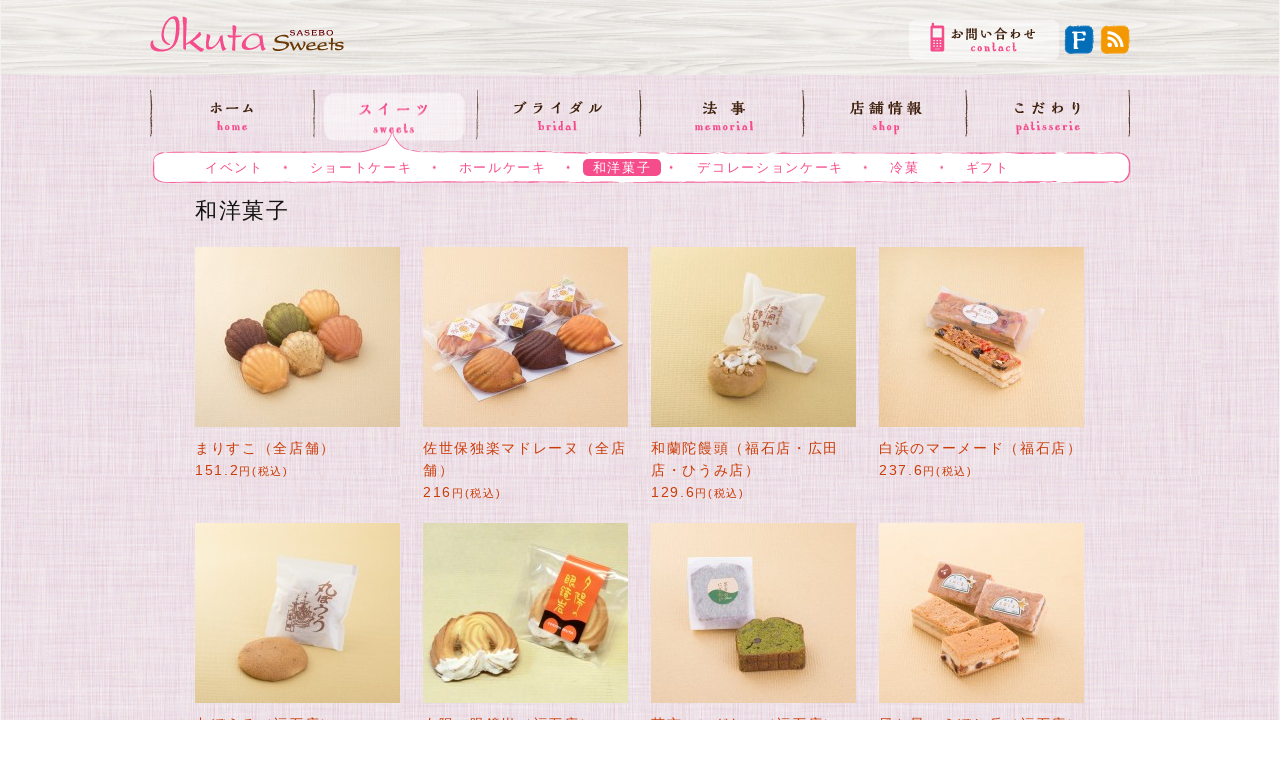

--- FILE ---
content_type: text/html; charset=UTF-8
request_url: https://www.sweets-ikuta.net/?page_id=127
body_size: 92768
content:
<!DOCTYPE html>
<!--[if IE 7]>
<html class="ie ie7" lang="ja">
<![endif]-->
<!--[if IE 8]>
<html class="ie ie8" lang="ja">
<![endif]-->
<!--[if !(IE 7) | !(IE 8)  ]><!-->
<html lang="ja">
<!--<![endif]-->
<head>
	<meta charset="UTF-8">
	


	<title>和洋菓子 | お菓子工房いくた（長崎県佐世保市のケーキ屋さん）</title>
	<link rel="profile" href="https://gmpg.org/xfn/11">
	<link rel="pingback" href="https://www.sweets-ikuta.net/wp/xmlrpc.php">

	<!--[if lt IE 9]>
	<script src="https://www.sweets-ikuta.net/wp/wp-content/themes/croquis-/js/html5.js" type="text/javascript"></script>
	<![endif]-->




<link rel="stylesheet" type="text/css" href="https://www.sweets-ikuta.net/wp/wp-content/themes/croquis/style_slide.css" />
<link rel="stylesheet" type="text/css" href="https://www.sweets-ikuta.net/wp/wp-content/themes/croquis/style_reset.css" />



	<meta name='robots' content='max-image-preview:large' />
	<style>img:is([sizes="auto" i], [sizes^="auto," i]) { contain-intrinsic-size: 3000px 1500px }</style>
	<link rel='dns-prefetch' href='//static.addtoany.com' />
<link rel='dns-prefetch' href='//fonts.googleapis.com' />
<link rel="alternate" type="application/rss+xml" title="お菓子工房いくた（長崎県佐世保市のケーキ屋さん） &raquo; フィード" href="https://www.sweets-ikuta.net/?feed=rss2" />
<link rel="alternate" type="application/rss+xml" title="お菓子工房いくた（長崎県佐世保市のケーキ屋さん） &raquo; コメントフィード" href="https://www.sweets-ikuta.net/?feed=comments-rss2" />
<script type="text/javascript">
/* <![CDATA[ */
window._wpemojiSettings = {"baseUrl":"https:\/\/s.w.org\/images\/core\/emoji\/15.0.3\/72x72\/","ext":".png","svgUrl":"https:\/\/s.w.org\/images\/core\/emoji\/15.0.3\/svg\/","svgExt":".svg","source":{"concatemoji":"https:\/\/www.sweets-ikuta.net\/wp\/wp-includes\/js\/wp-emoji-release.min.js?ver=6.7.4"}};
/*! This file is auto-generated */
!function(i,n){var o,s,e;function c(e){try{var t={supportTests:e,timestamp:(new Date).valueOf()};sessionStorage.setItem(o,JSON.stringify(t))}catch(e){}}function p(e,t,n){e.clearRect(0,0,e.canvas.width,e.canvas.height),e.fillText(t,0,0);var t=new Uint32Array(e.getImageData(0,0,e.canvas.width,e.canvas.height).data),r=(e.clearRect(0,0,e.canvas.width,e.canvas.height),e.fillText(n,0,0),new Uint32Array(e.getImageData(0,0,e.canvas.width,e.canvas.height).data));return t.every(function(e,t){return e===r[t]})}function u(e,t,n){switch(t){case"flag":return n(e,"\ud83c\udff3\ufe0f\u200d\u26a7\ufe0f","\ud83c\udff3\ufe0f\u200b\u26a7\ufe0f")?!1:!n(e,"\ud83c\uddfa\ud83c\uddf3","\ud83c\uddfa\u200b\ud83c\uddf3")&&!n(e,"\ud83c\udff4\udb40\udc67\udb40\udc62\udb40\udc65\udb40\udc6e\udb40\udc67\udb40\udc7f","\ud83c\udff4\u200b\udb40\udc67\u200b\udb40\udc62\u200b\udb40\udc65\u200b\udb40\udc6e\u200b\udb40\udc67\u200b\udb40\udc7f");case"emoji":return!n(e,"\ud83d\udc26\u200d\u2b1b","\ud83d\udc26\u200b\u2b1b")}return!1}function f(e,t,n){var r="undefined"!=typeof WorkerGlobalScope&&self instanceof WorkerGlobalScope?new OffscreenCanvas(300,150):i.createElement("canvas"),a=r.getContext("2d",{willReadFrequently:!0}),o=(a.textBaseline="top",a.font="600 32px Arial",{});return e.forEach(function(e){o[e]=t(a,e,n)}),o}function t(e){var t=i.createElement("script");t.src=e,t.defer=!0,i.head.appendChild(t)}"undefined"!=typeof Promise&&(o="wpEmojiSettingsSupports",s=["flag","emoji"],n.supports={everything:!0,everythingExceptFlag:!0},e=new Promise(function(e){i.addEventListener("DOMContentLoaded",e,{once:!0})}),new Promise(function(t){var n=function(){try{var e=JSON.parse(sessionStorage.getItem(o));if("object"==typeof e&&"number"==typeof e.timestamp&&(new Date).valueOf()<e.timestamp+604800&&"object"==typeof e.supportTests)return e.supportTests}catch(e){}return null}();if(!n){if("undefined"!=typeof Worker&&"undefined"!=typeof OffscreenCanvas&&"undefined"!=typeof URL&&URL.createObjectURL&&"undefined"!=typeof Blob)try{var e="postMessage("+f.toString()+"("+[JSON.stringify(s),u.toString(),p.toString()].join(",")+"));",r=new Blob([e],{type:"text/javascript"}),a=new Worker(URL.createObjectURL(r),{name:"wpTestEmojiSupports"});return void(a.onmessage=function(e){c(n=e.data),a.terminate(),t(n)})}catch(e){}c(n=f(s,u,p))}t(n)}).then(function(e){for(var t in e)n.supports[t]=e[t],n.supports.everything=n.supports.everything&&n.supports[t],"flag"!==t&&(n.supports.everythingExceptFlag=n.supports.everythingExceptFlag&&n.supports[t]);n.supports.everythingExceptFlag=n.supports.everythingExceptFlag&&!n.supports.flag,n.DOMReady=!1,n.readyCallback=function(){n.DOMReady=!0}}).then(function(){return e}).then(function(){var e;n.supports.everything||(n.readyCallback(),(e=n.source||{}).concatemoji?t(e.concatemoji):e.wpemoji&&e.twemoji&&(t(e.twemoji),t(e.wpemoji)))}))}((window,document),window._wpemojiSettings);
/* ]]> */
</script>
<style id='wp-emoji-styles-inline-css' type='text/css'>

	img.wp-smiley, img.emoji {
		display: inline !important;
		border: none !important;
		box-shadow: none !important;
		height: 1em !important;
		width: 1em !important;
		margin: 0 0.07em !important;
		vertical-align: -0.1em !important;
		background: none !important;
		padding: 0 !important;
	}
</style>
<link rel='stylesheet' id='wp-block-library-css' href='https://www.sweets-ikuta.net/wp/wp-includes/css/dist/block-library/style.min.css?ver=6.7.4' type='text/css' media='all' />
<style id='classic-theme-styles-inline-css' type='text/css'>
/*! This file is auto-generated */
.wp-block-button__link{color:#fff;background-color:#32373c;border-radius:9999px;box-shadow:none;text-decoration:none;padding:calc(.667em + 2px) calc(1.333em + 2px);font-size:1.125em}.wp-block-file__button{background:#32373c;color:#fff;text-decoration:none}
</style>
<style id='global-styles-inline-css' type='text/css'>
:root{--wp--preset--aspect-ratio--square: 1;--wp--preset--aspect-ratio--4-3: 4/3;--wp--preset--aspect-ratio--3-4: 3/4;--wp--preset--aspect-ratio--3-2: 3/2;--wp--preset--aspect-ratio--2-3: 2/3;--wp--preset--aspect-ratio--16-9: 16/9;--wp--preset--aspect-ratio--9-16: 9/16;--wp--preset--color--black: #000000;--wp--preset--color--cyan-bluish-gray: #abb8c3;--wp--preset--color--white: #ffffff;--wp--preset--color--pale-pink: #f78da7;--wp--preset--color--vivid-red: #cf2e2e;--wp--preset--color--luminous-vivid-orange: #ff6900;--wp--preset--color--luminous-vivid-amber: #fcb900;--wp--preset--color--light-green-cyan: #7bdcb5;--wp--preset--color--vivid-green-cyan: #00d084;--wp--preset--color--pale-cyan-blue: #8ed1fc;--wp--preset--color--vivid-cyan-blue: #0693e3;--wp--preset--color--vivid-purple: #9b51e0;--wp--preset--gradient--vivid-cyan-blue-to-vivid-purple: linear-gradient(135deg,rgba(6,147,227,1) 0%,rgb(155,81,224) 100%);--wp--preset--gradient--light-green-cyan-to-vivid-green-cyan: linear-gradient(135deg,rgb(122,220,180) 0%,rgb(0,208,130) 100%);--wp--preset--gradient--luminous-vivid-amber-to-luminous-vivid-orange: linear-gradient(135deg,rgba(252,185,0,1) 0%,rgba(255,105,0,1) 100%);--wp--preset--gradient--luminous-vivid-orange-to-vivid-red: linear-gradient(135deg,rgba(255,105,0,1) 0%,rgb(207,46,46) 100%);--wp--preset--gradient--very-light-gray-to-cyan-bluish-gray: linear-gradient(135deg,rgb(238,238,238) 0%,rgb(169,184,195) 100%);--wp--preset--gradient--cool-to-warm-spectrum: linear-gradient(135deg,rgb(74,234,220) 0%,rgb(151,120,209) 20%,rgb(207,42,186) 40%,rgb(238,44,130) 60%,rgb(251,105,98) 80%,rgb(254,248,76) 100%);--wp--preset--gradient--blush-light-purple: linear-gradient(135deg,rgb(255,206,236) 0%,rgb(152,150,240) 100%);--wp--preset--gradient--blush-bordeaux: linear-gradient(135deg,rgb(254,205,165) 0%,rgb(254,45,45) 50%,rgb(107,0,62) 100%);--wp--preset--gradient--luminous-dusk: linear-gradient(135deg,rgb(255,203,112) 0%,rgb(199,81,192) 50%,rgb(65,88,208) 100%);--wp--preset--gradient--pale-ocean: linear-gradient(135deg,rgb(255,245,203) 0%,rgb(182,227,212) 50%,rgb(51,167,181) 100%);--wp--preset--gradient--electric-grass: linear-gradient(135deg,rgb(202,248,128) 0%,rgb(113,206,126) 100%);--wp--preset--gradient--midnight: linear-gradient(135deg,rgb(2,3,129) 0%,rgb(40,116,252) 100%);--wp--preset--font-size--small: 13px;--wp--preset--font-size--medium: 20px;--wp--preset--font-size--large: 36px;--wp--preset--font-size--x-large: 42px;--wp--preset--spacing--20: 0.44rem;--wp--preset--spacing--30: 0.67rem;--wp--preset--spacing--40: 1rem;--wp--preset--spacing--50: 1.5rem;--wp--preset--spacing--60: 2.25rem;--wp--preset--spacing--70: 3.38rem;--wp--preset--spacing--80: 5.06rem;--wp--preset--shadow--natural: 6px 6px 9px rgba(0, 0, 0, 0.2);--wp--preset--shadow--deep: 12px 12px 50px rgba(0, 0, 0, 0.4);--wp--preset--shadow--sharp: 6px 6px 0px rgba(0, 0, 0, 0.2);--wp--preset--shadow--outlined: 6px 6px 0px -3px rgba(255, 255, 255, 1), 6px 6px rgba(0, 0, 0, 1);--wp--preset--shadow--crisp: 6px 6px 0px rgba(0, 0, 0, 1);}:where(.is-layout-flex){gap: 0.5em;}:where(.is-layout-grid){gap: 0.5em;}body .is-layout-flex{display: flex;}.is-layout-flex{flex-wrap: wrap;align-items: center;}.is-layout-flex > :is(*, div){margin: 0;}body .is-layout-grid{display: grid;}.is-layout-grid > :is(*, div){margin: 0;}:where(.wp-block-columns.is-layout-flex){gap: 2em;}:where(.wp-block-columns.is-layout-grid){gap: 2em;}:where(.wp-block-post-template.is-layout-flex){gap: 1.25em;}:where(.wp-block-post-template.is-layout-grid){gap: 1.25em;}.has-black-color{color: var(--wp--preset--color--black) !important;}.has-cyan-bluish-gray-color{color: var(--wp--preset--color--cyan-bluish-gray) !important;}.has-white-color{color: var(--wp--preset--color--white) !important;}.has-pale-pink-color{color: var(--wp--preset--color--pale-pink) !important;}.has-vivid-red-color{color: var(--wp--preset--color--vivid-red) !important;}.has-luminous-vivid-orange-color{color: var(--wp--preset--color--luminous-vivid-orange) !important;}.has-luminous-vivid-amber-color{color: var(--wp--preset--color--luminous-vivid-amber) !important;}.has-light-green-cyan-color{color: var(--wp--preset--color--light-green-cyan) !important;}.has-vivid-green-cyan-color{color: var(--wp--preset--color--vivid-green-cyan) !important;}.has-pale-cyan-blue-color{color: var(--wp--preset--color--pale-cyan-blue) !important;}.has-vivid-cyan-blue-color{color: var(--wp--preset--color--vivid-cyan-blue) !important;}.has-vivid-purple-color{color: var(--wp--preset--color--vivid-purple) !important;}.has-black-background-color{background-color: var(--wp--preset--color--black) !important;}.has-cyan-bluish-gray-background-color{background-color: var(--wp--preset--color--cyan-bluish-gray) !important;}.has-white-background-color{background-color: var(--wp--preset--color--white) !important;}.has-pale-pink-background-color{background-color: var(--wp--preset--color--pale-pink) !important;}.has-vivid-red-background-color{background-color: var(--wp--preset--color--vivid-red) !important;}.has-luminous-vivid-orange-background-color{background-color: var(--wp--preset--color--luminous-vivid-orange) !important;}.has-luminous-vivid-amber-background-color{background-color: var(--wp--preset--color--luminous-vivid-amber) !important;}.has-light-green-cyan-background-color{background-color: var(--wp--preset--color--light-green-cyan) !important;}.has-vivid-green-cyan-background-color{background-color: var(--wp--preset--color--vivid-green-cyan) !important;}.has-pale-cyan-blue-background-color{background-color: var(--wp--preset--color--pale-cyan-blue) !important;}.has-vivid-cyan-blue-background-color{background-color: var(--wp--preset--color--vivid-cyan-blue) !important;}.has-vivid-purple-background-color{background-color: var(--wp--preset--color--vivid-purple) !important;}.has-black-border-color{border-color: var(--wp--preset--color--black) !important;}.has-cyan-bluish-gray-border-color{border-color: var(--wp--preset--color--cyan-bluish-gray) !important;}.has-white-border-color{border-color: var(--wp--preset--color--white) !important;}.has-pale-pink-border-color{border-color: var(--wp--preset--color--pale-pink) !important;}.has-vivid-red-border-color{border-color: var(--wp--preset--color--vivid-red) !important;}.has-luminous-vivid-orange-border-color{border-color: var(--wp--preset--color--luminous-vivid-orange) !important;}.has-luminous-vivid-amber-border-color{border-color: var(--wp--preset--color--luminous-vivid-amber) !important;}.has-light-green-cyan-border-color{border-color: var(--wp--preset--color--light-green-cyan) !important;}.has-vivid-green-cyan-border-color{border-color: var(--wp--preset--color--vivid-green-cyan) !important;}.has-pale-cyan-blue-border-color{border-color: var(--wp--preset--color--pale-cyan-blue) !important;}.has-vivid-cyan-blue-border-color{border-color: var(--wp--preset--color--vivid-cyan-blue) !important;}.has-vivid-purple-border-color{border-color: var(--wp--preset--color--vivid-purple) !important;}.has-vivid-cyan-blue-to-vivid-purple-gradient-background{background: var(--wp--preset--gradient--vivid-cyan-blue-to-vivid-purple) !important;}.has-light-green-cyan-to-vivid-green-cyan-gradient-background{background: var(--wp--preset--gradient--light-green-cyan-to-vivid-green-cyan) !important;}.has-luminous-vivid-amber-to-luminous-vivid-orange-gradient-background{background: var(--wp--preset--gradient--luminous-vivid-amber-to-luminous-vivid-orange) !important;}.has-luminous-vivid-orange-to-vivid-red-gradient-background{background: var(--wp--preset--gradient--luminous-vivid-orange-to-vivid-red) !important;}.has-very-light-gray-to-cyan-bluish-gray-gradient-background{background: var(--wp--preset--gradient--very-light-gray-to-cyan-bluish-gray) !important;}.has-cool-to-warm-spectrum-gradient-background{background: var(--wp--preset--gradient--cool-to-warm-spectrum) !important;}.has-blush-light-purple-gradient-background{background: var(--wp--preset--gradient--blush-light-purple) !important;}.has-blush-bordeaux-gradient-background{background: var(--wp--preset--gradient--blush-bordeaux) !important;}.has-luminous-dusk-gradient-background{background: var(--wp--preset--gradient--luminous-dusk) !important;}.has-pale-ocean-gradient-background{background: var(--wp--preset--gradient--pale-ocean) !important;}.has-electric-grass-gradient-background{background: var(--wp--preset--gradient--electric-grass) !important;}.has-midnight-gradient-background{background: var(--wp--preset--gradient--midnight) !important;}.has-small-font-size{font-size: var(--wp--preset--font-size--small) !important;}.has-medium-font-size{font-size: var(--wp--preset--font-size--medium) !important;}.has-large-font-size{font-size: var(--wp--preset--font-size--large) !important;}.has-x-large-font-size{font-size: var(--wp--preset--font-size--x-large) !important;}
:where(.wp-block-post-template.is-layout-flex){gap: 1.25em;}:where(.wp-block-post-template.is-layout-grid){gap: 1.25em;}
:where(.wp-block-columns.is-layout-flex){gap: 2em;}:where(.wp-block-columns.is-layout-grid){gap: 2em;}
:root :where(.wp-block-pullquote){font-size: 1.5em;line-height: 1.6;}
</style>
<style id='responsive-menu-inline-css' type='text/css'>
/** This file is major component of this plugin so please don't try to edit here. */
#rmp_menu_trigger-3574 {
  width: 55px;
  height: 55px;
  position: fixed;
  top: 0;
  border-radius: 5px;
  display: none;
  text-decoration: none;
  right: 0;
  background: #f54c8b;
  transition: transform 0.5s, background-color 0.5s;
}
#rmp_menu_trigger-3574:hover, #rmp_menu_trigger-3574:focus {
  background: #f54c8b;
  text-decoration: unset;
}
#rmp_menu_trigger-3574.is-active {
  background: #f54c8b;
}
#rmp_menu_trigger-3574 .rmp-trigger-box {
  width: 25px;
  color: #ffffff;
}
#rmp_menu_trigger-3574 .rmp-trigger-icon-active, #rmp_menu_trigger-3574 .rmp-trigger-text-open {
  display: none;
}
#rmp_menu_trigger-3574.is-active .rmp-trigger-icon-active, #rmp_menu_trigger-3574.is-active .rmp-trigger-text-open {
  display: inline;
}
#rmp_menu_trigger-3574.is-active .rmp-trigger-icon-inactive, #rmp_menu_trigger-3574.is-active .rmp-trigger-text {
  display: none;
}
#rmp_menu_trigger-3574 .rmp-trigger-label {
  color: #ffffff;
  pointer-events: none;
  line-height: 13px;
  font-family: inherit;
  font-size: 14px;
  display: inline;
  text-transform: inherit;
}
#rmp_menu_trigger-3574 .rmp-trigger-label.rmp-trigger-label-top {
  display: block;
  margin-bottom: 12px;
}
#rmp_menu_trigger-3574 .rmp-trigger-label.rmp-trigger-label-bottom {
  display: block;
  margin-top: 12px;
}
#rmp_menu_trigger-3574 .responsive-menu-pro-inner {
  display: block;
}
#rmp_menu_trigger-3574 .rmp-trigger-icon-inactive .rmp-font-icon {
  color: #ffffff;
}
#rmp_menu_trigger-3574 .responsive-menu-pro-inner, #rmp_menu_trigger-3574 .responsive-menu-pro-inner::before, #rmp_menu_trigger-3574 .responsive-menu-pro-inner::after {
  width: 25px;
  height: 3px;
  background-color: #ffffff;
  border-radius: 4px;
  position: absolute;
}
#rmp_menu_trigger-3574 .rmp-trigger-icon-active .rmp-font-icon {
  color: #ffffff;
}
#rmp_menu_trigger-3574.is-active .responsive-menu-pro-inner, #rmp_menu_trigger-3574.is-active .responsive-menu-pro-inner::before, #rmp_menu_trigger-3574.is-active .responsive-menu-pro-inner::after {
  background-color: #ffffff;
}
#rmp_menu_trigger-3574:hover .rmp-trigger-icon-inactive .rmp-font-icon {
  color: #ffffff;
}
#rmp_menu_trigger-3574:not(.is-active):hover .responsive-menu-pro-inner, #rmp_menu_trigger-3574:not(.is-active):hover .responsive-menu-pro-inner::before, #rmp_menu_trigger-3574:not(.is-active):hover .responsive-menu-pro-inner::after {
  background-color: #ffffff;
}
#rmp_menu_trigger-3574 .responsive-menu-pro-inner::before {
  top: 10px;
}
#rmp_menu_trigger-3574 .responsive-menu-pro-inner::after {
  bottom: 10px;
}
#rmp_menu_trigger-3574.is-active .responsive-menu-pro-inner::after {
  bottom: 0;
}
/* Hamburger menu styling */
@media screen and (max-width: 667px) {
  /** Menu Title Style */
  /** Menu Additional Content Style */
  #rmp_menu_trigger-3574 {
    display: block;
  }
  #rmp-container-3574 {
    position: fixed;
    top: 0;
    margin: 0;
    transition: transform 0.5s;
    overflow: auto;
    display: block;
    width: 80%;
    background-color: #f54c8b;
    background-image: url("");
    height: 100%;
    left: 0;
    padding-top: 0px;
    padding-left: 0px;
    padding-bottom: 0px;
    padding-right: 0px;
  }
  #rmp-menu-wrap-3574 {
    padding-top: 0px;
    padding-left: 0px;
    padding-bottom: 0px;
    padding-right: 0px;
    background-color: #f54c8b;
  }
  #rmp-menu-wrap-3574 .rmp-menu, #rmp-menu-wrap-3574 .rmp-submenu {
    width: 100%;
    box-sizing: border-box;
    margin: 0;
    padding: 0;
  }
  #rmp-menu-wrap-3574 .rmp-submenu-depth-1 .rmp-menu-item-link {
    padding-left: 10%;
  }
  #rmp-menu-wrap-3574 .rmp-submenu-depth-2 .rmp-menu-item-link {
    padding-left: 15%;
  }
  #rmp-menu-wrap-3574 .rmp-submenu-depth-3 .rmp-menu-item-link {
    padding-left: 20%;
  }
  #rmp-menu-wrap-3574 .rmp-submenu-depth-4 .rmp-menu-item-link {
    padding-left: 25%;
  }
  #rmp-menu-wrap-3574 .rmp-submenu.rmp-submenu-open {
    display: block;
  }
  #rmp-menu-wrap-3574 .rmp-menu-item {
    width: 100%;
    list-style: none;
    margin: 0;
  }
  #rmp-menu-wrap-3574 .rmp-menu-item-link {
    height: 40px;
    line-height: 32px;
    font-size: 12px;
    border-bottom: 1px solid #ffffff;
    font-family: inherit;
    color: #ffffff;
    text-align: left;
    background-color: #f54c8b;
    font-weight: normal;
    letter-spacing: 0px;
    display: block;
    box-sizing: border-box;
    width: 100%;
    text-decoration: none;
    position: relative;
    overflow: hidden;
    transition: background-color 0.5s, border-color 0.5s, 0.5s;
    padding: 0 5%;
    padding-right: 42px;
  }
  #rmp-menu-wrap-3574 .rmp-menu-item-link:after, #rmp-menu-wrap-3574 .rmp-menu-item-link:before {
    display: none;
  }
  #rmp-menu-wrap-3574 .rmp-menu-item-link:hover, #rmp-menu-wrap-3574 .rmp-menu-item-link:focus {
    color: #ffffff;
    border-color: #ffffff;
    background-color: #f54c8b;
  }
  #rmp-menu-wrap-3574 .rmp-menu-item-link:focus {
    outline: none;
    border-color: unset;
    box-shadow: unset;
  }
  #rmp-menu-wrap-3574 .rmp-menu-item-link .rmp-font-icon {
    height: 40px;
    line-height: 32px;
    margin-right: 10px;
    font-size: 12px;
  }
  #rmp-menu-wrap-3574 .rmp-menu-current-item .rmp-menu-item-link {
    color: #ffffff;
    border-color: #ffffff;
    background-color: #f54c8b;
  }
  #rmp-menu-wrap-3574 .rmp-menu-current-item .rmp-menu-item-link:hover, #rmp-menu-wrap-3574 .rmp-menu-current-item .rmp-menu-item-link:focus {
    color: #ffffff;
    border-color: #ffffff;
    background-color: #f54c8b;
  }
  #rmp-menu-wrap-3574 .rmp-menu-subarrow {
    position: absolute;
    top: 0;
    bottom: 0;
    text-align: center;
    overflow: hidden;
    background-size: cover;
    overflow: hidden;
    right: 0;
    border-left-style: solid;
    border-left-color: #f54c8b;
    border-left-width: 1px;
    height: 32px;
    width: 32px;
    color: #ffffff;
    background-color: #f54c8b;
  }
  #rmp-menu-wrap-3574 .rmp-menu-subarrow svg {
    fill: #ffffff;
  }
  #rmp-menu-wrap-3574 .rmp-menu-subarrow:hover {
    color: #ffffff;
    border-color: #f54c8b;
    background-color: #f54c8b;
  }
  #rmp-menu-wrap-3574 .rmp-menu-subarrow:hover svg {
    fill: #ffffff;
  }
  #rmp-menu-wrap-3574 .rmp-menu-subarrow .rmp-font-icon {
    margin-right: unset;
  }
  #rmp-menu-wrap-3574 .rmp-menu-subarrow * {
    vertical-align: middle;
    line-height: 32px;
  }
  #rmp-menu-wrap-3574 .rmp-menu-subarrow-active {
    display: block;
    background-size: cover;
    color: #ffffff;
    border-color: #f54c8b;
    background-color: #f54c8b;
  }
  #rmp-menu-wrap-3574 .rmp-menu-subarrow-active svg {
    fill: #ffffff;
  }
  #rmp-menu-wrap-3574 .rmp-menu-subarrow-active:hover {
    color: #ffffff;
    border-color: #f54c8b;
    background-color: #f54c8b;
  }
  #rmp-menu-wrap-3574 .rmp-menu-subarrow-active:hover svg {
    fill: #ffffff;
  }
  #rmp-menu-wrap-3574 .rmp-submenu {
    display: none;
  }
  #rmp-menu-wrap-3574 .rmp-submenu .rmp-menu-item-link {
    height: 40px;
    line-height: 40px;
    letter-spacing: 0px;
    font-size: 13px;
    border-bottom: 1px solid #ffffff;
    font-family: inherit;
    font-weight: normal;
    color: #ffffff;
    text-align: left;
    background-color: #f54c8b;
  }
  #rmp-menu-wrap-3574 .rmp-submenu .rmp-menu-item-link:hover, #rmp-menu-wrap-3574 .rmp-submenu .rmp-menu-item-link:focus {
    color: #ffffff;
    border-color: #ffffff;
    background-color: #f54c8b;
  }
  #rmp-menu-wrap-3574 .rmp-submenu .rmp-menu-current-item .rmp-menu-item-link {
    color: #ffffff;
    border-color: #ffffff;
    background-color: #f54c8b;
  }
  #rmp-menu-wrap-3574 .rmp-submenu .rmp-menu-current-item .rmp-menu-item-link:hover, #rmp-menu-wrap-3574 .rmp-submenu .rmp-menu-current-item .rmp-menu-item-link:focus {
    color: #ffffff;
    border-color: #ffffff;
    background-color: #f54c8b;
  }
  #rmp-menu-wrap-3574 .rmp-submenu .rmp-menu-subarrow {
    right: 0;
    border-right: unset;
    border-left-style: solid;
    border-left-color: #f54c8b;
    border-left-width: 1px;
    height: 40px;
    line-height: 40px;
    width: 40px;
    color: #ffffff;
    background-color: #f54c8b;
  }
  #rmp-menu-wrap-3574 .rmp-submenu .rmp-menu-subarrow:hover {
    color: #ffffff;
    border-color: #f54c8b;
    background-color: #f54c8b;
  }
  #rmp-menu-wrap-3574 .rmp-submenu .rmp-menu-subarrow-active {
    color: #ffffff;
    border-color: #f54c8b;
    background-color: #f54c8b;
  }
  #rmp-menu-wrap-3574 .rmp-submenu .rmp-menu-subarrow-active:hover {
    color: #ffffff;
    border-color: #f54c8b;
    background-color: #f54c8b;
  }
  #rmp-menu-wrap-3574 .rmp-menu-item-description {
    margin: 0;
    padding: 5px 5%;
    opacity: 0.8;
    color: #ffffff;
  }
  #rmp-search-box-3574 {
    display: block;
    padding-top: 0px;
    padding-left: 5%;
    padding-bottom: 0px;
    padding-right: 5%;
  }
  #rmp-search-box-3574 .rmp-search-form {
    margin: 0;
  }
  #rmp-search-box-3574 .rmp-search-box {
    background: #ffffff;
    border: 1px solid #dadada;
    color: #333333;
    width: 100%;
    padding: 0 5%;
    border-radius: 30px;
    height: 45px;
    -webkit-appearance: none;
  }
  #rmp-search-box-3574 .rmp-search-box::placeholder {
    color: #c7c7cd;
  }
  #rmp-search-box-3574 .rmp-search-box:focus {
    background-color: #ffffff;
    outline: 2px solid #dadada;
    color: #333333;
  }
  #rmp-menu-title-3574 {
    background-color: #f54c8b;
    color: #ffffff;
    text-align: left;
    font-size: 13px;
    padding-top: 10%;
    padding-left: 5%;
    padding-bottom: 0%;
    padding-right: 5%;
    font-weight: 400;
    transition: background-color 0.5s, border-color 0.5s, color 0.5s;
  }
  #rmp-menu-title-3574:hover {
    background-color: #f54c8b;
    color: #ffffff;
  }
  #rmp-menu-title-3574 > .rmp-menu-title-link {
    color: #ffffff;
    width: 100%;
    background-color: unset;
    text-decoration: none;
  }
  #rmp-menu-title-3574 > .rmp-menu-title-link:hover {
    color: #ffffff;
  }
  #rmp-menu-title-3574 .rmp-font-icon {
    font-size: 13px;
  }
  #rmp-menu-additional-content-3574 {
    padding-top: 0px;
    padding-left: 5%;
    padding-bottom: 0px;
    padding-right: 5%;
    color: #ffffff;
    text-align: center;
    font-size: 16px;
  }
}
/**
This file contents common styling of menus.
*/
.rmp-container {
  display: none;
  visibility: visible;
  padding: 0px 0px 0px 0px;
  z-index: 99998;
  transition: all 0.3s;
  /** Scrolling bar in menu setting box **/
}
.rmp-container.rmp-fade-top, .rmp-container.rmp-fade-left, .rmp-container.rmp-fade-right, .rmp-container.rmp-fade-bottom {
  display: none;
}
.rmp-container.rmp-slide-left, .rmp-container.rmp-push-left {
  transform: translateX(-100%);
  -ms-transform: translateX(-100%);
  -webkit-transform: translateX(-100%);
  -moz-transform: translateX(-100%);
}
.rmp-container.rmp-slide-left.rmp-menu-open, .rmp-container.rmp-push-left.rmp-menu-open {
  transform: translateX(0);
  -ms-transform: translateX(0);
  -webkit-transform: translateX(0);
  -moz-transform: translateX(0);
}
.rmp-container.rmp-slide-right, .rmp-container.rmp-push-right {
  transform: translateX(100%);
  -ms-transform: translateX(100%);
  -webkit-transform: translateX(100%);
  -moz-transform: translateX(100%);
}
.rmp-container.rmp-slide-right.rmp-menu-open, .rmp-container.rmp-push-right.rmp-menu-open {
  transform: translateX(0);
  -ms-transform: translateX(0);
  -webkit-transform: translateX(0);
  -moz-transform: translateX(0);
}
.rmp-container.rmp-slide-top, .rmp-container.rmp-push-top {
  transform: translateY(-100%);
  -ms-transform: translateY(-100%);
  -webkit-transform: translateY(-100%);
  -moz-transform: translateY(-100%);
}
.rmp-container.rmp-slide-top.rmp-menu-open, .rmp-container.rmp-push-top.rmp-menu-open {
  transform: translateY(0);
  -ms-transform: translateY(0);
  -webkit-transform: translateY(0);
  -moz-transform: translateY(0);
}
.rmp-container.rmp-slide-bottom, .rmp-container.rmp-push-bottom {
  transform: translateY(100%);
  -ms-transform: translateY(100%);
  -webkit-transform: translateY(100%);
  -moz-transform: translateY(100%);
}
.rmp-container.rmp-slide-bottom.rmp-menu-open, .rmp-container.rmp-push-bottom.rmp-menu-open {
  transform: translateX(0);
  -ms-transform: translateX(0);
  -webkit-transform: translateX(0);
  -moz-transform: translateX(0);
}
.rmp-container::-webkit-scrollbar {
  width: 0px;
}
.rmp-container ::-webkit-scrollbar-track {
  box-shadow: inset 0 0 5px transparent;
}
.rmp-container ::-webkit-scrollbar-thumb {
  background: transparent;
}
.rmp-container ::-webkit-scrollbar-thumb:hover {
  background: transparent;
}
.rmp-container .rmp-menu-wrap .rmp-menu {
  transition: none;
  border-radius: 0;
  box-shadow: none;
  background: none;
  border: 0;
  bottom: auto;
  box-sizing: border-box;
  clip: auto;
  color: #666;
  display: block;
  float: none;
  font-family: inherit;
  font-size: 14px;
  height: auto;
  left: auto;
  line-height: 1.7;
  list-style-type: none;
  margin: 0;
  min-height: auto;
  max-height: none;
  opacity: 1;
  outline: none;
  overflow: visible;
  padding: 0;
  position: relative;
  pointer-events: auto;
  right: auto;
  text-align: left;
  text-decoration: none;
  text-indent: 0;
  text-transform: none;
  transform: none;
  top: auto;
  visibility: inherit;
  width: auto;
  word-wrap: break-word;
  white-space: normal;
}
.rmp-container .rmp-menu-additional-content {
  display: block;
  word-break: break-word;
}
.rmp-container .rmp-menu-title {
  display: flex;
  flex-direction: column;
}
.rmp-container .rmp-menu-title .rmp-menu-title-image {
  max-width: 100%;
  margin-bottom: 15px;
  display: block;
  margin: auto;
  margin-bottom: 15px;
}
button.rmp_menu_trigger {
  z-index: 999999;
  overflow: hidden;
  outline: none;
  border: 0;
  display: none;
  margin: 0;
  transition: transform 0.5s, background-color 0.5s;
  padding: 0;
}
button.rmp_menu_trigger .responsive-menu-pro-inner::before, button.rmp_menu_trigger .responsive-menu-pro-inner::after {
  content: "";
  display: block;
}
button.rmp_menu_trigger .responsive-menu-pro-inner::before {
  top: 10px;
}
button.rmp_menu_trigger .responsive-menu-pro-inner::after {
  bottom: 10px;
}
button.rmp_menu_trigger .rmp-trigger-box {
  width: 40px;
  display: inline-block;
  position: relative;
  pointer-events: none;
  vertical-align: super;
}
.admin-bar .rmp-container, .admin-bar .rmp_menu_trigger {
  margin-top: 32px !important;
}
@media screen and (max-width: 782px) {
  .admin-bar .rmp-container, .admin-bar .rmp_menu_trigger {
    margin-top: 46px !important;
  }
}
/*  Menu Trigger Boring Animation */
.rmp-menu-trigger-boring .responsive-menu-pro-inner {
  transition-property: none;
}
.rmp-menu-trigger-boring .responsive-menu-pro-inner::after, .rmp-menu-trigger-boring .responsive-menu-pro-inner::before {
  transition-property: none;
}
.rmp-menu-trigger-boring.is-active .responsive-menu-pro-inner {
  transform: rotate(45deg);
}
.rmp-menu-trigger-boring.is-active .responsive-menu-pro-inner:before {
  top: 0;
  opacity: 0;
}
.rmp-menu-trigger-boring.is-active .responsive-menu-pro-inner:after {
  bottom: 0;
  transform: rotate(-90deg);
}

</style>
<link rel='stylesheet' id='dashicons-css' href='https://www.sweets-ikuta.net/wp/wp-includes/css/dashicons.min.css?ver=6.7.4' type='text/css' media='all' />
<link rel='stylesheet' id='croquis-fonts-css' href='//fonts.googleapis.com/css?family=Source+Sans+Pro%3A300%2C400%2C700%2C300italic%2C400italic%2C700italic%7CBitter%3A400%2C700&#038;subset=latin%2Clatin-ext' type='text/css' media='all' />
<link rel='stylesheet' id='genericons-css' href='https://www.sweets-ikuta.net/wp/wp-content/themes/croquis/fonts/genericons.css?ver=2.09' type='text/css' media='all' />
<link rel='stylesheet' id='croquis-style-css' href='https://www.sweets-ikuta.net/wp/wp-content/themes/croquis/style.css?ver=2013-07-18' type='text/css' media='all' />
<!--[if lt IE 9]>
<link rel='stylesheet' id='croquis-ie-css' href='https://www.sweets-ikuta.net/wp/wp-content/themes/croquis/css/ie.css?ver=2013-07-18' type='text/css' media='all' />
<![endif]-->
<link rel='stylesheet' id='wp-pagenavi-css' href='https://www.sweets-ikuta.net/wp/wp-content/plugins/wp-pagenavi/pagenavi-css.css?ver=2.70' type='text/css' media='all' />
<link rel='stylesheet' id='addtoany-css' href='https://www.sweets-ikuta.net/wp/wp-content/plugins/add-to-any/addtoany.min.css?ver=1.16' type='text/css' media='all' />
<link rel='stylesheet' id='jquery.lightbox.min.css-css' href='https://www.sweets-ikuta.net/wp/wp-content/plugins/wp-jquery-lightbox/lightboxes/wp-jquery-lightbox/styles/lightbox.min.css?ver=2.3.4' type='text/css' media='all' />
<link rel='stylesheet' id='jqlb-overrides-css' href='https://www.sweets-ikuta.net/wp/wp-content/plugins/wp-jquery-lightbox/lightboxes/wp-jquery-lightbox/styles/overrides.css?ver=2.3.4' type='text/css' media='all' />
<style id='jqlb-overrides-inline-css' type='text/css'>

			#outerImageContainer {
				box-shadow: 0 0 4px 2px rgba(0,0,0,.2);
			}
			#imageContainer{
				padding: 6px;
			}
			#imageDataContainer {
				box-shadow: 0 4px 0 0 #fff, 0 0 4px 2px rgba(0,0,0,.1);
				z-index: 99;
			}
			#prevArrow,
			#nextArrow{
				background-color: rgba(255,255,255,.7;
				color: #000000;
			}
</style>
<script type="text/javascript" src="https://www.sweets-ikuta.net/wp/wp-includes/js/jquery/jquery.min.js?ver=3.7.1" id="jquery-core-js"></script>
<script type="text/javascript" src="https://www.sweets-ikuta.net/wp/wp-includes/js/jquery/jquery-migrate.min.js?ver=3.4.1" id="jquery-migrate-js"></script>
<script type="text/javascript" src="https://www.sweets-ikuta.net/wp/wp-content/themes/croquis-js/slide.js?ver=6.7.4" id="slide-js"></script>
<script type="text/javascript" src="https://www.sweets-ikuta.net/wp/wp-content/themes/croquis-js/jquery.easing.1.3.js?ver=6.7.4" id="easing-js"></script>
<script type="text/javascript" id="addtoany-core-js-before">
/* <![CDATA[ */
window.a2a_config=window.a2a_config||{};a2a_config.callbacks=[];a2a_config.overlays=[];a2a_config.templates={};a2a_localize = {
	Share: "共有",
	Save: "ブックマーク",
	Subscribe: "購読",
	Email: "メール",
	Bookmark: "ブックマーク",
	ShowAll: "すべて表示する",
	ShowLess: "小さく表示する",
	FindServices: "サービスを探す",
	FindAnyServiceToAddTo: "追加するサービスを今すぐ探す",
	PoweredBy: "Powered by",
	ShareViaEmail: "メールでシェアする",
	SubscribeViaEmail: "メールで購読する",
	BookmarkInYourBrowser: "ブラウザにブックマーク",
	BookmarkInstructions: "このページをブックマークするには、 Ctrl+D または \u2318+D を押下。",
	AddToYourFavorites: "お気に入りに追加",
	SendFromWebOrProgram: "任意のメールアドレスまたはメールプログラムから送信",
	EmailProgram: "メールプログラム",
	More: "詳細&#8230;",
	ThanksForSharing: "共有ありがとうございます !",
	ThanksForFollowing: "フォローありがとうございます !"
};

a2a_config.callbacks.push({ready:function(){document.querySelectorAll(".a2a_s_undefined").forEach(function(emptyIcon){emptyIcon.parentElement.style.display="none";})}});
/* ]]> */
</script>
<script type="text/javascript" defer src="https://static.addtoany.com/menu/page.js" id="addtoany-core-js"></script>
<script type="text/javascript" defer src="https://www.sweets-ikuta.net/wp/wp-content/plugins/add-to-any/addtoany.min.js?ver=1.1" id="addtoany-jquery-js"></script>
<script type="text/javascript" id="rmp_menu_scripts-js-extra">
/* <![CDATA[ */
var rmp_menu = {"ajaxURL":"https:\/\/www.sweets-ikuta.net\/wp\/wp-admin\/admin-ajax.php","wp_nonce":"91991bb1cd","menu":[{"menu_theme":null,"theme_type":"default","theme_location_menu":"","submenu_submenu_arrow_width":"40","submenu_submenu_arrow_width_unit":"px","submenu_submenu_arrow_height":"40","submenu_submenu_arrow_height_unit":"px","submenu_arrow_position":"right","submenu_sub_arrow_background_colour":"#f54c8b","submenu_sub_arrow_background_hover_colour":"#f54c8b","submenu_sub_arrow_background_colour_active":"#f54c8b","submenu_sub_arrow_background_hover_colour_active":"#f54c8b","submenu_sub_arrow_border_width":"1","submenu_sub_arrow_border_width_unit":"px","submenu_sub_arrow_border_colour":"#f54c8b","submenu_sub_arrow_border_hover_colour":"#f54c8b","submenu_sub_arrow_border_colour_active":"#f54c8b","submenu_sub_arrow_border_hover_colour_active":"#f54c8b","submenu_sub_arrow_shape_colour":"#ffffff","submenu_sub_arrow_shape_hover_colour":"#ffffff","submenu_sub_arrow_shape_colour_active":"#ffffff","submenu_sub_arrow_shape_hover_colour_active":"#ffffff","use_header_bar":"off","header_bar_items_order":"{\"logo\":\"on\",\"title\":\"on\",\"search\":\"on\",\"html content\":\"on\"}","header_bar_title":"","header_bar_html_content":"","header_bar_logo":"","header_bar_logo_link":"","header_bar_logo_width":"","header_bar_logo_width_unit":"%","header_bar_logo_height":"","header_bar_logo_height_unit":"px","header_bar_height":"80","header_bar_height_unit":"px","header_bar_padding":{"top":"0px","right":"5%","bottom":"0px","left":"5%"},"header_bar_font":"","header_bar_font_size":"14","header_bar_font_size_unit":"px","header_bar_text_color":"#ffffff","header_bar_background_color":"#ffffff","header_bar_breakpoint":"800","header_bar_position_type":"fixed","header_bar_adjust_page":null,"header_bar_scroll_enable":"off","header_bar_scroll_background_color":"#36bdf6","mobile_breakpoint":"600","tablet_breakpoint":"667","transition_speed":"0.5","sub_menu_speed":"0.2","show_menu_on_page_load":"","menu_disable_scrolling":"off","menu_overlay":"off","menu_overlay_colour":"rgba(0, 0, 0, 0.7)","desktop_menu_width":"","desktop_menu_width_unit":"%","desktop_menu_positioning":"fixed","desktop_menu_side":"","desktop_menu_to_hide":"","use_current_theme_location":"off","mega_menu":{"225":"off","227":"off","229":"off","228":"off","226":"off"},"desktop_submenu_open_animation":"","desktop_submenu_open_animation_speed":"0ms","desktop_submenu_open_on_click":"","desktop_menu_hide_and_show":"","menu_name":"Default Menu","menu_to_use":"global-sp","different_menu_for_mobile":"off","menu_to_use_in_mobile":"main-menu","use_mobile_menu":"on","use_tablet_menu":"on","use_desktop_menu":"","menu_display_on":"all-pages","menu_to_hide":"","submenu_descriptions_on":"","custom_walker":"","menu_background_colour":"#f54c8b","menu_depth":"5","smooth_scroll_on":"off","smooth_scroll_speed":"500","menu_font_icons":[],"menu_links_height":"40","menu_links_height_unit":"px","menu_links_line_height":"32","menu_links_line_height_unit":"px","menu_depth_0":"5","menu_depth_0_unit":"%","menu_font_size":"12","menu_font_size_unit":"px","menu_font":"","menu_font_weight":"normal","menu_text_alignment":"left","menu_text_letter_spacing":"","menu_word_wrap":"off","menu_link_colour":"#ffffff","menu_link_hover_colour":"#ffffff","menu_current_link_colour":"#ffffff","menu_current_link_hover_colour":"#ffffff","menu_item_background_colour":"#f54c8b","menu_item_background_hover_colour":"#f54c8b","menu_current_item_background_colour":"#f54c8b","menu_current_item_background_hover_colour":"#f54c8b","menu_border_width":"1","menu_border_width_unit":"px","menu_item_border_colour":"#ffffff","menu_item_border_colour_hover":"#ffffff","menu_current_item_border_colour":"#ffffff","menu_current_item_border_hover_colour":"#ffffff","submenu_links_height":"40","submenu_links_height_unit":"px","submenu_links_line_height":"40","submenu_links_line_height_unit":"px","menu_depth_side":"left","menu_depth_1":"10","menu_depth_1_unit":"%","menu_depth_2":"15","menu_depth_2_unit":"%","menu_depth_3":"20","menu_depth_3_unit":"%","menu_depth_4":"25","menu_depth_4_unit":"%","submenu_item_background_colour":"#f54c8b","submenu_item_background_hover_colour":"#f54c8b","submenu_current_item_background_colour":"#f54c8b","submenu_current_item_background_hover_colour":"#f54c8b","submenu_border_width":"1","submenu_border_width_unit":"px","submenu_item_border_colour":"#ffffff","submenu_item_border_colour_hover":"#ffffff","submenu_current_item_border_colour":"#ffffff","submenu_current_item_border_hover_colour":"#ffffff","submenu_font_size":"13","submenu_font_size_unit":"px","submenu_font":"","submenu_font_weight":"normal","submenu_text_letter_spacing":"","submenu_text_alignment":"left","submenu_link_colour":"#ffffff","submenu_link_hover_colour":"#ffffff","submenu_current_link_colour":"#ffffff","submenu_current_link_hover_colour":"#ffffff","inactive_arrow_shape":"\u25bc","active_arrow_shape":"\u25b2","inactive_arrow_font_icon":"","active_arrow_font_icon":"","inactive_arrow_image":"","active_arrow_image":"","submenu_arrow_width":"32","submenu_arrow_width_unit":"px","submenu_arrow_height":"32","submenu_arrow_height_unit":"px","arrow_position":"right","menu_sub_arrow_shape_colour":"#ffffff","menu_sub_arrow_shape_hover_colour":"#ffffff","menu_sub_arrow_shape_colour_active":"#ffffff","menu_sub_arrow_shape_hover_colour_active":"#ffffff","menu_sub_arrow_border_width":"1","menu_sub_arrow_border_width_unit":"px","menu_sub_arrow_border_colour":"#f54c8b","menu_sub_arrow_border_hover_colour":"#f54c8b","menu_sub_arrow_border_colour_active":"#f54c8b","menu_sub_arrow_border_hover_colour_active":"#f54c8b","menu_sub_arrow_background_colour":"#f54c8b","menu_sub_arrow_background_hover_colour":"#f54c8b","menu_sub_arrow_background_colour_active":"#f54c8b","menu_sub_arrow_background_hover_colour_active":"#f54c8b","fade_submenus":"off","fade_submenus_side":"left","fade_submenus_delay":"100","fade_submenus_speed":"500","use_slide_effect":"off","slide_effect_back_to_text":"Back","accordion_animation":"off","auto_expand_all_submenus":"off","auto_expand_current_submenus":"off","menu_item_click_to_trigger_submenu":"off","button_width":"55","button_width_unit":"px","button_height":"55","button_height_unit":"px","button_background_colour":"#f54c8b","button_background_colour_hover":"#f54c8b","button_background_colour_active":"#f54c8b","toggle_button_border_radius":"5","button_transparent_background":"off","button_left_or_right":"right","button_position_type":"fixed","button_distance_from_side":"0","button_distance_from_side_unit":"%","button_top":"0","button_top_unit":"px","button_push_with_animation":"off","button_click_animation":"boring","button_line_margin":"5","button_line_margin_unit":"px","button_line_width":"25","button_line_width_unit":"px","button_line_height":"3","button_line_height_unit":"px","button_line_colour":"#ffffff","button_line_colour_hover":"#ffffff","button_line_colour_active":"#ffffff","button_font_icon":"","button_font_icon_when_clicked":"","button_image":"","button_image_when_clicked":"","button_title":"","button_title_open":"","button_title_position":"left","menu_container_columns":"","button_font":"","button_font_size":"14","button_font_size_unit":"px","button_title_line_height":"13","button_title_line_height_unit":"px","button_text_colour":"#ffffff","button_trigger_type_click":"on","button_trigger_type_hover":"off","button_click_trigger":"#responsive-menu-button","items_order":{"title":"on","menu":"on","search":"","additional content":""},"menu_title":"","menu_title_link":"","menu_title_link_location":"_self","menu_title_image":"","menu_title_font_icon":"","menu_title_section_padding":{"top":"10%","right":"5%","bottom":"0%","left":"5%"},"menu_title_background_colour":"#f54c8b","menu_title_background_hover_colour":"#f54c8b","menu_title_font_size":"13","menu_title_font_size_unit":"px","menu_title_alignment":"left","menu_title_font_weight":"400","menu_title_font_family":"","menu_title_colour":"#ffffff","menu_title_hover_colour":"#ffffff","menu_title_image_width":"","menu_title_image_width_unit":"%","menu_title_image_height":"","menu_title_image_height_unit":"px","menu_additional_content":"","menu_additional_section_padding":{"left":"5%","top":"0px","right":"5%","bottom":"0px"},"menu_additional_content_font_size":"16","menu_additional_content_font_size_unit":"px","menu_additional_content_alignment":"center","menu_additional_content_colour":"#ffffff","menu_search_box_text":"Search","menu_search_box_code":"","menu_search_section_padding":{"left":"5%","top":"0px","right":"5%","bottom":"0px"},"menu_search_box_height":"45","menu_search_box_height_unit":"px","menu_search_box_border_radius":"30","menu_search_box_text_colour":"#333333","menu_search_box_background_colour":"#ffffff","menu_search_box_placeholder_colour":"#c7c7cd","menu_search_box_border_colour":"#dadada","menu_section_padding":{"top":"0px","right":"0px","bottom":"0px","left":"0px"},"menu_width":"80","menu_width_unit":"%","menu_maximum_width":"","menu_maximum_width_unit":"px","menu_minimum_width":"","menu_minimum_width_unit":"px","menu_auto_height":"off","menu_container_padding":{"top":"0px","right":"0px","bottom":"0px","left":"0px"},"menu_container_background_colour":"#f54c8b","menu_background_image":"","animation_type":"slide","menu_appear_from":"left","animation_speed":"0.5","page_wrapper":"","menu_close_on_body_click":"off","menu_close_on_scroll":"off","menu_close_on_link_click":"off","enable_touch_gestures":"","active_arrow_font_icon_type":"font-awesome","active_arrow_image_alt":"","admin_theme":"light","breakpoint":"667","button_font_icon_type":"font-awesome","button_font_icon_when_clicked_type":"font-awesome","button_image_alt":"","button_image_alt_when_clicked":"","button_trigger_type":"click","custom_css":"","desktop_menu_options":"{\"83\":{\"type\":\"standard\",\"width\":\"auto\",\"parent_background_colour\":\"\",\"parent_background_image\":\"\"},\"85\":{\"type\":\"standard\",\"width\":\"auto\",\"parent_background_colour\":\"\",\"parent_background_image\":\"\"},\"186\":{\"width\":\"auto\",\"widgets\":[{\"title\":{\"enabled\":\"true\"}}]},\"122\":{\"width\":\"auto\",\"widgets\":[{\"title\":{\"enabled\":\"true\"}}]},\"187\":{\"width\":\"auto\",\"widgets\":[{\"title\":{\"enabled\":\"true\"}}]},\"121\":{\"width\":\"auto\",\"widgets\":[{\"title\":{\"enabled\":\"true\"}}]},\"89\":{\"type\":\"standard\",\"width\":\"auto\",\"parent_background_colour\":\"\",\"parent_background_image\":\"\"},\"175\":{\"type\":\"standard\",\"width\":\"auto\",\"parent_background_colour\":\"\",\"parent_background_image\":\"\"},\"265\":{\"type\":\"standard\",\"width\":\"auto\",\"parent_background_colour\":\"\",\"parent_background_image\":\"\"},\"219\":{\"width\":\"auto\",\"widgets\":[{\"title\":{\"enabled\":\"true\"}}]},\"218\":{\"width\":\"auto\",\"widgets\":[{\"title\":{\"enabled\":\"true\"}}]},\"217\":{\"width\":\"auto\",\"widgets\":[{\"title\":{\"enabled\":\"true\"}}]},\"84\":{\"type\":\"standard\",\"width\":\"auto\",\"parent_background_colour\":\"\",\"parent_background_image\":\"\"}}","excluded_pages":null,"external_files":"off","header_bar_logo_alt":"","hide_on_desktop":"off","hide_on_mobile":"off","inactive_arrow_font_icon_type":"font-awesome","inactive_arrow_image_alt":"","keyboard_shortcut_close_menu":"27,37","keyboard_shortcut_open_menu":"32,39","menu_adjust_for_wp_admin_bar":"off","menu_depth_5":"30","menu_depth_5_unit":"%","menu_title_font_icon_type":"font-awesome","menu_title_image_alt":"","minify_scripts":"off","mobile_only":"off","remove_bootstrap":"","remove_fontawesome":"","scripts_in_footer":"off","shortcode":"off","single_menu_font":"","single_menu_font_size":"14","single_menu_font_size_unit":"px","single_menu_height":"80","single_menu_height_unit":"px","single_menu_item_background_colour":"#ffffff","single_menu_item_background_colour_hover":"#ffffff","single_menu_item_link_colour":"#000000","single_menu_item_link_colour_hover":"#000000","single_menu_item_submenu_background_colour":"#ffffff","single_menu_item_submenu_background_colour_hover":"#ffffff","single_menu_item_submenu_link_colour":"#000000","single_menu_item_submenu_link_colour_hover":"#000000","single_menu_line_height":"80","single_menu_line_height_unit":"px","single_menu_submenu_font":"","single_menu_submenu_font_size":"12","single_menu_submenu_font_size_unit":"px","single_menu_submenu_height":"","single_menu_submenu_height_unit":"auto","single_menu_submenu_line_height":"40","single_menu_submenu_line_height_unit":"px","menu_title_padding":{"left":"5%","top":"0px","right":"5%","bottom":"0px"},"menu_id":3574,"active_toggle_contents":"\u25b2","inactive_toggle_contents":"\u25bc"}]};
/* ]]> */
</script>
<script type="text/javascript" src="https://www.sweets-ikuta.net/wp/wp-content/plugins/responsive-menu/v4.0.0/assets/js/rmp-menu.js?ver=4.5.0" id="rmp_menu_scripts-js"></script>
<link rel="https://api.w.org/" href="https://www.sweets-ikuta.net/index.php?rest_route=/" /><link rel="alternate" title="JSON" type="application/json" href="https://www.sweets-ikuta.net/index.php?rest_route=/wp/v2/pages/127" /><link rel="EditURI" type="application/rsd+xml" title="RSD" href="https://www.sweets-ikuta.net/wp/xmlrpc.php?rsd" />
<meta name="generator" content="WordPress 6.7.4" />
<link rel="canonical" href="https://www.sweets-ikuta.net/?page_id=127" />
<link rel='shortlink' href='https://www.sweets-ikuta.net/?p=127' />
<link rel="alternate" title="oEmbed (JSON)" type="application/json+oembed" href="https://www.sweets-ikuta.net/index.php?rest_route=%2Foembed%2F1.0%2Fembed&#038;url=https%3A%2F%2Fwww.sweets-ikuta.net%2F%3Fpage_id%3D127" />
<link rel="alternate" title="oEmbed (XML)" type="text/xml+oembed" href="https://www.sweets-ikuta.net/index.php?rest_route=%2Foembed%2F1.0%2Fembed&#038;url=https%3A%2F%2Fwww.sweets-ikuta.net%2F%3Fpage_id%3D127&#038;format=xml" />

<script type="text/javascript">
jQuery(document).ready(function ($){
	$('a[href=#top]').click(function() {
		$('html, body').animate({scrollTop:0},'slow');
		$('html, body').animate({scrollLeft:0},'slow');
		return false;
	});
	
	var images = $("img");
	images.each(function(){
		if(String($(this).attr("src")).match(/_off\.(.*)$/)){
			var img = new Image();
			img.src = String($(this).attr("src")).replace(/_off\.(.*)$/,"_on.$1");
		}
	});
	for(var i=0; i < images.size(); i++) {
		if(images.eq(i).attr("src").match("_off")) {
			$("img").eq(i).hover(function() {
				$(this).attr('src', $(this).attr("src").replace("_off", "_on"));
			}, function() {
				$(this).attr('src', $(this).attr("src").replace("_on", "_off"));
			});
		}
	}
	

});

</script>


<script type="text/javascript">
jQuery(document).ready(function ($){
$('#menu-item-2').hover(
    function(){ 
       $("#menu-item-1").removeClass("current-menu-item");
  	$("#menu-item-1").removeClass("current-menu-parent");
    },
    function(){
	$("#menu-item-1").addClass("current-menu-item");
  	$("#menu-item-1").addClass("current-menu-parent");
    }
);
$('#menu-item-3').hover(
    function(){ 
       $("#menu-item-1").removeClass("current-menu-item");
  	$("#menu-item-1").removeClass("current-menu-parent");
    },
    function(){
	$("#menu-item-1").addClass("current-menu-item");
  	$("#menu-item-1").addClass("current-menu-parent");
    }

);
$('#menu-item-4').hover(
    function(){ 
       $("#menu-item-1").removeClass("current-menu-item");
  	$("#menu-item-1").removeClass("current-menu-parent");
    },
    function(){
	$("#menu-item-1").addClass("current-menu-item");
  	$("#menu-item-1").addClass("current-menu-parent");
    }

);
$('#menu-item-5').hover(
    function(){ 
       $("#menu-item-1").removeClass("current-menu-item");
  	$("#menu-item-1").removeClass("current-menu-parent");
    },
    function(){
	$("#menu-item-1").addClass("current-menu-item");
  	$("#menu-item-1").addClass("current-menu-parent");
    }
);

});

</script>













</head>

<body class="page-template page-template-page-item page-template-page-item-php page page-id-127 page-child parent-pageid-13 single-author slug-page-127 ancestor_slug-page-sweets">
<script>
  (function(i,s,o,g,r,a,m){i['GoogleAnalyticsObject']=r;i[r]=i[r]||function(){
  (i[r].q=i[r].q||[]).push(arguments)},i[r].l=1*new Date();a=s.createElement(o),
  m=s.getElementsByTagName(o)[0];a.async=1;a.src=g;m.parentNode.insertBefore(a,m)
  })(window,document,'script','//www.google-analytics.com/analytics.js','ga');

  ga('create', 'UA-55269978-1', 'auto');
  ga('send', 'pageview');

</script>

	<div id="page" class="hfeed site">
		<header id="masthead" class="site-header w980" role="banner">

<div class="header1" style="">
			<a href="https://www.sweets-ikuta.net/" title="お菓子工房いくた（長崎県佐世保市のケーキ屋さん）" rel="home">
				<h1 class="site-title"><img src="https://www.sweets-ikuta.net/wp/wp-content/themes/croquis-img/common/logo.png" alt="お菓子工房いくた（長崎県佐世保市のケーキ屋さん） 佐世保スイーツの老舗～ケーキ・洋菓子・和菓子・ジェラートなどを販売～" /></h1>
			</a>

</div>

<div class="header2">
<a href="?page_id=831" class="over header-ask"><img src="https://www.sweets-ikuta.net/wp/wp-content/themes/croquis-img/common/ask.png" alt="" /></a>
<a class="over header-fb" href="https://ja-jp.facebook.com/pages/%E3%81%8A%E8%8F%93%E5%AD%90%E5%B7%A5%E6%88%BF-%E3%81%84%E3%81%8F%E3%81%9F/485564021504131"><img src="https://www.sweets-ikuta.net/wp/wp-content/themes/croquis-img/common/facebook.png" alt="" /></a>
<a  class="over header-rss" href="?feed=rss2"><img src="https://www.sweets-ikuta.net/wp/wp-content/themes/croquis-img/common/rss.png" alt="" /></a>
</div>



<div class="clear"></div>
	</header><!-- #masthead -->
<div id="main-wall">
			<div id="navbar" class="navbar">

				<nav id="site-navigation" class="navigation main-navigation" role="navigation">
					
					<a class="screen-reader-text skip-link" href="#content" title="Skip to content">Skip to content</a>



<div class="menu-global-container" >

<ul id="menu-global" class="nav-menu">



<li id="menu-item-0" class="menu0 menu-item-home ">
<a class="home-link" href="https://www.sweets-ikuta.net/" title="お菓子工房いくた（長崎県佐世保市のケーキ屋さん）" rel="home"><img src="https://www.sweets-ikuta.net/wp/wp-content/themes/croquis-img/menu/global/menu0_off.png" alt="ホーム" title="ホーム" /></a></li>




<li id="menu-item-1" class="menu1 current-menu-parent  ">
<a href="?page_id=13"><img src="https://www.sweets-ikuta.net/wp/wp-content/themes/croquis-img/menu/global/menu1_on.png" alt="スイーツ" height="66" width="164"></a>

<ul class="sub-menu menu1">

<li id="menu-item-13" class="sub1 menu-item-13 "><a href="?page_id=13">イベント</a></li>

<li id="menu-item-112" class="sub1 menu-item-112  "><a href="?page_id=112">
ショートケーキ</a></li>
<li id="menu-item-115" class="sub1 menu-item-115  "><a href="?page_id=115">
ホールケーキ</a></li>
<li id="menu-item-127" class="sub1 menu-item-127 current-menu-item "><a href="?page_id=127">
和洋菓子</a></li>
<li id="menu-item-728" class="sub1 menu-item-728  "><a href="?page_id=728">
デコレーションケーキ</a></li>
<li id="menu-item-231" class="sub1 menu-item-231  "><a href="?page_id=231">
冷菓</a></li>
<li id="menu-item-902" class="sub1 menu-item-902  last"><a href="?page_id=902">
ギフト</a></li>
</ul>
</li>



<li id="menu-item-2" class="menu2  ">
<a href="?page_id=87"><img src="https://www.sweets-ikuta.net/wp/wp-content/themes/croquis-img/menu/global/menu2_off.png"  alt="ブライダル"  height="66" width="164"></a>

<ul class="sub-menu menu2">

<li id="menu-item-87" class="sub2 menu-item-87 "><a href="?page_id=87">ウェディングケーキ</a></li>


<li id="menu-item-1130" class="sub2 menu-item-1130  last"><a href="?page_id=1130">
引菓子</a></li>
</ul>

</li>




<li id="menu-item-3" class="menu3  ">
<a href="?page_id=144"><img src="https://www.sweets-ikuta.net/wp/wp-content/themes/croquis-img/menu/global/menu3_off.png"  alt="法事"  height="66" width="162"></a>

<ul class="sub-menu menu3">



<li id="menu-item-945" class="sub3 menu-item-945  "><a href="?page_id=945">
法事</a></li>

<li id="menu-item-939" class="sub3 menu-item-939  last"><a href="?page_id=939">
初盆</a></li>
</ul>

</li>



<li id="menu-item-4" class="menu4  ">

<a href="?page_id=211"><img src="https://www.sweets-ikuta.net/wp/wp-content/themes/croquis-img/menu/global/menu4_off.png"  alt="店舗情報"  height="66" width="162"></a>
<ul class="sub-menu menu4">

<li id="menu-item-211" class="sub4 menu-item-211  "><a href="?page_id=211">
お菓子工房いくた（福石本店）</a></li>

<li id="menu-item-213" class="sub4 menu-item-213  "><a href="?page_id=213">
スィーツいくた（広田店）</a></li>

<li id="menu-item-215" class="sub4 menu-item-215  "><a href="?page_id=215">
プティいくた（三浦町店）</a></li>

<li id="menu-item-3109" class="sub4 menu-item-3109  last"><a href="?page_id=3109">
スィーツイクタひうみ（ひうみ店）</a></li>
</ul>
</li>



<li id="menu-item-5" class="menu5   ">

<a href="?page_id=2"><img src="https://www.sweets-ikuta.net/wp/wp-content/themes/croquis-img/menu/global/menu5_off.png"  alt="こだわり"  height="66" width="164"></a>
<ul class="sub-menu menu4">

<li id="menu-item-2" class="sub5 menu-item-2 "><a href="?page_id=2">
いくたのこだわり
</a></li>


<li id="menu-item-724" class="sub4 menu-item-724  last"><a href="?page_id=724">
受賞歴</a></li>
</ul>
</li>


<li id="menu-item-719" class="menu6   ">

<a href="?page_id=719"><img src="https://www.sweets-ikuta.net/wp/wp-content/themes/croquis-img/menu/global/menu5_off.png"  alt="会社概要"  height="66" width="0"></a>


<ul class="sub-menu menu6">
<li id="menu-item-719" class="sub6 menu-item-719 "><a href="?page_id=719">
会社概要
</a></li>


<li id="menu-item-870" class="sub6 menu-item-870  "><a href="?page_id=870">
ポイントカード</a></li>

<li id="menu-item-831" class="sub6 menu-item-831  "><a href="?page_id=831">
お問い合せ</a></li>

<li id="menu-item-713" class="sub6 menu-item-713  last"><a href="?page_id=713">
個人情報保護方針</a></li>
</ul>


</li>



</ul>

<div class="clear"></div>
	</div><!-- #menu-global-container -->
	
									</nav><!-- #site-navigation -->

<div class="clear"></div>

			</div><!-- #navbar -->


		<div id="main" class="site-main"><div class="w890">
	<div id="primary" class="site-content">
		<div id="content" role="main">

												
			

			<div class="clear" style="height:20px;"></div>

			

			

							<h3 class="entry-title"><a href="?page_id=127">和洋菓子</a></h3>
																						



<div style="float:left;position:relative;" class="itembox-1">
	<a href="https://www.sweets-ikuta.net/?post_type=item&#038;p=483" rel="bookmark">
					<div class="entry-thumbnail">
				<img width="205" height="180" src="https://www.sweets-ikuta.net/wp/wp-content/uploads/2014/08/DX_5514-205x180.jpg" class="attachment-thumbnail size-thumbnail wp-post-image" alt="" decoding="async" loading="lazy" />			</div>
				<p>
			まりすこ（全店舗）		</p>


		<p>
			<span class="toYen">151.2</span><span class="toYenYen">円</span><span class="toYenTax">(税込)</span>		</p>

		<p></p>
	</a>

	
</div>

															



<div style="float:left;position:relative;" class="itembox-2">
	<a href="https://www.sweets-ikuta.net/?post_type=item&#038;p=446" rel="bookmark">
					<div class="entry-thumbnail">
				<img width="205" height="180" src="https://www.sweets-ikuta.net/wp/wp-content/uploads/2014/08/DX_5470_web-205x180.jpg" class="attachment-thumbnail size-thumbnail wp-post-image" alt="" decoding="async" loading="lazy" />			</div>
				<p>
			佐世保独楽マドレーヌ（全店舗）		</p>


		<p>
			<span class="toYen">216</span><span class="toYenYen">円</span><span class="toYenTax">(税込)</span>		</p>

		<p></p>
	</a>

	
</div>

															



<div style="float:left;position:relative;" class="itembox-3">
	<a href="https://www.sweets-ikuta.net/?post_type=item&#038;p=431" rel="bookmark">
					<div class="entry-thumbnail">
				<img width="205" height="180" src="https://www.sweets-ikuta.net/wp/wp-content/uploads/2014/08/3265aa13309010a145d46adbfa294971-205x180.jpg" class="attachment-thumbnail size-thumbnail wp-post-image" alt="" decoding="async" loading="lazy" />			</div>
				<p>
			和蘭陀饅頭（福石店・広田店・ひうみ店）		</p>


		<p>
			<span class="toYen">129.6</span><span class="toYenYen">円</span><span class="toYenTax">(税込)</span>		</p>

		<p></p>
	</a>

	
</div>

															



<div style="float:left;position:relative;" class="itembox-4">
	<a href="https://www.sweets-ikuta.net/?post_type=item&#038;p=457" rel="bookmark">
					<div class="entry-thumbnail">
				<img width="205" height="180" src="https://www.sweets-ikuta.net/wp/wp-content/uploads/2014/08/DX_5508_web-205x180.jpg" class="attachment-thumbnail size-thumbnail wp-post-image" alt="" decoding="async" loading="lazy" />			</div>
				<p>
			白浜のマーメード（福石店）		</p>


		<p>
			<span class="toYen">237.6</span><span class="toYenYen">円</span><span class="toYenTax">(税込)</span>		</p>

		<p></p>
	</a>

	
</div>
	<div class="clear"></div>
	
															



<div style="float:left;position:relative;" class="itembox-1">
	<a href="https://www.sweets-ikuta.net/?post_type=item&#038;p=429" rel="bookmark">
					<div class="entry-thumbnail">
				<img width="205" height="180" src="https://www.sweets-ikuta.net/wp/wp-content/uploads/2014/08/16f054158b6e9925a351ed874152bdcc-205x180.jpg" class="attachment-thumbnail size-thumbnail wp-post-image" alt="" decoding="async" loading="lazy" />			</div>
				<p>
			丸ぼうろ（福石店）		</p>


		<p>
			<span class="toYen">108</span><span class="toYenYen">円</span><span class="toYenTax">(税込)</span>		</p>

		<p></p>
	</a>

	
</div>

															



<div style="float:left;position:relative;" class="itembox-2">
	<a href="https://www.sweets-ikuta.net/?post_type=item&#038;p=452" rel="bookmark">
					<div class="entry-thumbnail">
				<img width="205" height="180" src="https://www.sweets-ikuta.net/wp/wp-content/uploads/2014/08/111006-205x180.jpg" class="attachment-thumbnail size-thumbnail wp-post-image" alt="" decoding="async" loading="lazy" />			</div>
				<p>
			夕陽の眼鏡岩（福石店）		</p>


		<p>
			<span class="toYen">172.8</span><span class="toYenYen">円</span><span class="toYenTax">(税込)</span>		</p>

		<p></p>
	</a>

	
</div>

															



<div style="float:left;position:relative;" class="itembox-3">
	<a href="https://www.sweets-ikuta.net/?post_type=item&#038;p=451" rel="bookmark">
					<div class="entry-thumbnail">
				<img width="205" height="180" src="https://www.sweets-ikuta.net/wp/wp-content/uploads/2014/08/DX_5449_web-205x180.jpg" class="attachment-thumbnail size-thumbnail wp-post-image" alt="" decoding="async" loading="lazy" />			</div>
				<p>
			茶市のにぎわい（福石店）		</p>


		<p>
			<span class="toYen">194.4</span><span class="toYenYen">円</span><span class="toYenTax">(税込)</span>		</p>

		<p></p>
	</a>

	
</div>

															



<div style="float:left;position:relative;" class="itembox-4">
	<a href="https://www.sweets-ikuta.net/?post_type=item&#038;p=456" rel="bookmark">
					<div class="entry-thumbnail">
				<img width="205" height="180" src="https://www.sweets-ikuta.net/wp/wp-content/uploads/2014/08/DX_5568_web-205x180.jpg" class="attachment-thumbnail size-thumbnail wp-post-image" alt="" decoding="async" loading="lazy" />			</div>
				<p>
			風と星のえぼし岳（福石店）		</p>


		<p>
			<span class="toYen">248.4</span><span class="toYenYen">円</span><span class="toYenTax">(税込)</span>		</p>

		<p></p>
	</a>

	
</div>
	<div class="clear"></div>
	
															



<div style="float:left;position:relative;" class="itembox-1">
	<a href="https://www.sweets-ikuta.net/?post_type=item&#038;p=454" rel="bookmark">
					<div class="entry-thumbnail">
				<img width="205" height="180" src="https://www.sweets-ikuta.net/wp/wp-content/uploads/2014/08/DX_5541_web-205x180.jpg" class="attachment-thumbnail size-thumbnail wp-post-image" alt="" decoding="async" loading="lazy" />			</div>
				<p>
			展海峰の花畑（福石店）		</p>


		<p>
			<span class="toYen">216</span><span class="toYenYen">円</span><span class="toYenTax">(税込)</span>		</p>

		<p></p>
	</a>

	
</div>

															



<div style="float:left;position:relative;" class="itembox-2">
	<a href="https://www.sweets-ikuta.net/?post_type=item&#038;p=453" rel="bookmark">
					<div class="entry-thumbnail">
				<img width="205" height="180" src="https://www.sweets-ikuta.net/wp/wp-content/uploads/2014/08/DX_5433_web-205x180.jpg" class="attachment-thumbnail size-thumbnail wp-post-image" alt="" decoding="async" loading="lazy" />			</div>
				<p>
			白い三浦教会（福石店）		</p>


		<p>
			<span class="toYen">324</span><span class="toYenYen">円</span><span class="toYenTax">(税込)</span>		</p>

		<p></p>
	</a>

	
</div>

															



<div style="float:left;position:relative;" class="itembox-3">
	<a href="https://www.sweets-ikuta.net/?post_type=item&#038;p=447" rel="bookmark">
					<div class="entry-thumbnail">
				<img width="205" height="180" src="https://www.sweets-ikuta.net/wp/wp-content/uploads/2014/08/DX_5418-205x180.jpg" class="attachment-thumbnail size-thumbnail wp-post-image" alt="" decoding="async" loading="lazy" />			</div>
				<p>
			西海讃菓（福石店）		</p>


		<p>
			<span class="toYen">216</span><span class="toYenYen">円</span><span class="toYenTax">(税込)</span>		</p>

		<p></p>
	</a>

	
</div>

															



<div style="float:left;position:relative;" class="itembox-4">
	<a href="https://www.sweets-ikuta.net/?post_type=item&#038;p=455" rel="bookmark">
					<div class="entry-thumbnail">
				<img width="205" height="180" src="https://www.sweets-ikuta.net/wp/wp-content/uploads/2014/08/DX_5420_web-205x180.jpg" class="attachment-thumbnail size-thumbnail wp-post-image" alt="" decoding="async" loading="lazy" />			</div>
				<p>
			西海のうず潮（福石店）		</p>


		<p>
			<span class="toYen">172.8</span><span class="toYenYen">円</span><span class="toYenTax">(税込)</span>		</p>

		<p></p>
	</a>

	
</div>
	<div class="clear"></div>
	
															



<div style="float:left;position:relative;" class="itembox-1">
	<a href="https://www.sweets-ikuta.net/?post_type=item&#038;p=445" rel="bookmark">
					<div class="entry-thumbnail">
				<img width="205" height="180" src="https://www.sweets-ikuta.net/wp/wp-content/uploads/2014/08/DX_5411-205x180.jpg" class="attachment-thumbnail size-thumbnail wp-post-image" alt="" decoding="async" loading="lazy" />			</div>
				<p>
			福石の観音さま（福石店）		</p>


		<p>
			<span class="toYen">194.4</span><span class="toYenYen">円</span><span class="toYenTax">(税込)</span>		</p>

		<p></p>
	</a>

	
</div>

															



<div style="float:left;position:relative;" class="itembox-2">
	<a href="https://www.sweets-ikuta.net/?post_type=item&#038;p=450" rel="bookmark">
					<div class="entry-thumbnail">
				<img width="205" height="180" src="https://www.sweets-ikuta.net/wp/wp-content/uploads/2014/08/DX_5414_web-205x180.jpg" class="attachment-thumbnail size-thumbnail wp-post-image" alt="" decoding="async" loading="lazy" />			</div>
				<p>
			九十九島のしらべ（福石店）		</p>


		<p>
			<span class="toYen">216</span><span class="toYenYen">円</span><span class="toYenTax">(税込)</span>		</p>

		<p></p>
	</a>

	
</div>

															



<div style="float:left;position:relative;" class="itembox-3">
	<a href="https://www.sweets-ikuta.net/?post_type=item&#038;p=449" rel="bookmark">
					<div class="entry-thumbnail">
				<img width="205" height="180" src="https://www.sweets-ikuta.net/wp/wp-content/uploads/2014/08/DX_5491_web-205x180.jpg" class="attachment-thumbnail size-thumbnail wp-post-image" alt="" decoding="async" loading="lazy" />			</div>
				<p>
			弓張岳の夜に酔いしれて（福石店）		</p>


		<p>
			<span class="toYen">237.6</span><span class="toYenYen">円</span><span class="toYenTax">(税込)</span>		</p>

		<p></p>
	</a>

	
</div>

															



<div style="float:left;position:relative;" class="itembox-4">
	<a href="https://www.sweets-ikuta.net/?post_type=item&#038;p=3479" rel="bookmark">
					<div class="entry-thumbnail">
				<img width="205" height="180" src="https://www.sweets-ikuta.net/wp/wp-content/uploads/2025/02/409a76902e288c3349e5f3f6d278480f-205x180.jpg" class="attachment-thumbnail size-thumbnail wp-post-image" alt="" decoding="async" loading="lazy" />			</div>
				<p>
			あんぱんまんじゅう（ひうみ店・福石店）		</p>


		<p>
			<span class="toYen">129.6</span><span class="toYenYen">円</span><span class="toYenTax">(税込)</span>		</p>

		<p></p>
	</a>

	
</div>
	<div class="clear"></div>
	
															



<div style="float:left;position:relative;" class="itembox-1">
	<a href="https://www.sweets-ikuta.net/?post_type=item&#038;p=3578" rel="bookmark">
					<div class="entry-thumbnail">
				<img width="205" height="180" src="https://www.sweets-ikuta.net/wp/wp-content/uploads/2021/05/d64178812b462137861433be705598d2-205x180.jpg" class="attachment-thumbnail size-thumbnail wp-post-image" alt="" decoding="async" loading="lazy" />			</div>
				<p>
			和クッキー（2粒入）（福石店・ひうみ店）		</p>


		<p>
			<span class="toYen">140.4</span><span class="toYenYen">円</span><span class="toYenTax">(税込)</span>		</p>

		<p></p>
	</a>

	
</div>

															



<div style="float:left;position:relative;" class="itembox-2">
	<a href="https://www.sweets-ikuta.net/?post_type=item&#038;p=3266" rel="bookmark">
					<div class="entry-thumbnail">
				<img width="205" height="180" src="https://www.sweets-ikuta.net/wp/wp-content/uploads/2024/05/b109482bf82dca198bc1bcb94b82c073-205x180.jpg" class="attachment-thumbnail size-thumbnail wp-post-image" alt="" decoding="async" loading="lazy" />			</div>
				<p>
			にっこり笑顔のマドレーヌ（福石店）		</p>


		<p>
			<span class="toYen">194.4</span><span class="toYenYen">円</span><span class="toYenTax">(税込)</span>		</p>

		<p></p>
	</a>

	
</div>

															



<div style="float:left;position:relative;" class="itembox-3">
	<a href="https://www.sweets-ikuta.net/?post_type=item&#038;p=3251" rel="bookmark">
					<div class="entry-thumbnail">
				<img width="205" height="180" src="https://www.sweets-ikuta.net/wp/wp-content/uploads/2024/04/096d37111efda7c3e073dce52c44fac5-205x180.jpg" class="attachment-thumbnail size-thumbnail wp-post-image" alt="" decoding="async" loading="lazy" />			</div>
				<p>
			プラム（福石店）		</p>


		<p>
			<span class="toYen">194.4</span><span class="toYenYen">円</span><span class="toYenTax">(税込)</span>		</p>

		<p></p>
	</a>

	
</div>

															



<div style="float:left;position:relative;" class="itembox-4">
	<a href="https://www.sweets-ikuta.net/?post_type=item&#038;p=3249" rel="bookmark">
					<div class="entry-thumbnail">
				<img width="205" height="180" src="https://www.sweets-ikuta.net/wp/wp-content/uploads/2024/04/3766cbfa67e7b04aa7139cb909a7b9d5-205x180.jpg" class="attachment-thumbnail size-thumbnail wp-post-image" alt="" decoding="async" loading="lazy" />			</div>
				<p>
			アールグレイ（福石店）		</p>


		<p>
			<span class="toYen">194.4</span><span class="toYenYen">円</span><span class="toYenTax">(税込)</span>		</p>

		<p></p>
	</a>

	
</div>
	<div class="clear"></div>
	
															



<div style="float:left;position:relative;" class="itembox-1">
	<a href="https://www.sweets-ikuta.net/?post_type=item&#038;p=3240" rel="bookmark">
					<div class="entry-thumbnail">
				<img width="205" height="180" src="https://www.sweets-ikuta.net/wp/wp-content/uploads/2024/04/fa6fadfd1a33f3d3b28b210041ca80da-205x180.jpg" class="attachment-thumbnail size-thumbnail wp-post-image" alt="" decoding="async" loading="lazy" />			</div>
				<p>
			れもんちゃん（福石店）		</p>


		<p>
			<span class="toYen">216</span><span class="toYenYen">円</span><span class="toYenTax">(税込)</span>		</p>

		<p></p>
	</a>

	
</div>

															



<div style="float:left;position:relative;" class="itembox-2">
	<a href="https://www.sweets-ikuta.net/?post_type=item&#038;p=3237" rel="bookmark">
					<div class="entry-thumbnail">
				<img width="205" height="180" src="https://www.sweets-ikuta.net/wp/wp-content/uploads/2024/04/f43b489745e5cb8b011a35d5e048e488-1-205x180.jpg" class="attachment-thumbnail size-thumbnail wp-post-image" alt="" decoding="async" loading="lazy" />			</div>
				<p>
			ホワイトチョコクッキー（福石店）		</p>


		<p>
			<span class="toYen">162</span><span class="toYenYen">円</span><span class="toYenTax">(税込)</span>		</p>

		<p></p>
	</a>

	
</div>

															



<div style="float:left;position:relative;" class="itembox-3">
	<a href="https://www.sweets-ikuta.net/?post_type=item&#038;p=3232" rel="bookmark">
					<div class="entry-thumbnail">
				<img width="205" height="180" src="https://www.sweets-ikuta.net/wp/wp-content/uploads/2024/04/04aeff19d1ac705ad00b0b199bd54d49-1-205x180.jpg" class="attachment-thumbnail size-thumbnail wp-post-image" alt="" decoding="async" loading="lazy" />			</div>
				<p>
			パルミエ（福石店）		</p>


		<p>
			<span class="toYen">194.4</span><span class="toYenYen">円</span><span class="toYenTax">(税込)</span>		</p>

		<p></p>
	</a>

	
</div>

															



<div style="float:left;position:relative;" class="itembox-4">
	<a href="https://www.sweets-ikuta.net/?post_type=item&#038;p=3230" rel="bookmark">
					<div class="entry-thumbnail">
				<img width="205" height="180" src="https://www.sweets-ikuta.net/wp/wp-content/uploads/2024/04/5f02735abf816eadf8cd2644aae6fa37-205x180.jpg" class="attachment-thumbnail size-thumbnail wp-post-image" alt="" decoding="async" loading="lazy" />			</div>
				<p>
			ガレット（福石店）		</p>


		<p>
			<span class="toYen">194.4</span><span class="toYenYen">円</span><span class="toYenTax">(税込)</span>		</p>

		<p></p>
	</a>

	
</div>
	<div class="clear"></div>
	
															



<div style="float:left;position:relative;" class="itembox-1">
	<a href="https://www.sweets-ikuta.net/?post_type=item&#038;p=3228" rel="bookmark">
					<div class="entry-thumbnail">
				<img width="205" height="180" src="https://www.sweets-ikuta.net/wp/wp-content/uploads/2024/04/c4ff8bf5b8a0485ad118a68c6dac79a1-205x180.jpg" class="attachment-thumbnail size-thumbnail wp-post-image" alt="" decoding="async" loading="lazy" />			</div>
				<p>
			フィナンシェ各種（福石店）		</p>


		<p>
			<span class="toYen">172.8</span><span class="toYenYen">円</span><span class="toYenTax">(税込)</span>		</p>

		<p></p>
	</a>

	
</div>

															



<div style="float:left;position:relative;" class="itembox-2">
	<a href="https://www.sweets-ikuta.net/?post_type=item&#038;p=473" rel="bookmark">
					<div class="entry-thumbnail">
				<img width="205" height="180" src="https://www.sweets-ikuta.net/wp/wp-content/uploads/2014/08/b926af00ea1e38a7390d280cee443bb6-205x180.jpg" class="attachment-thumbnail size-thumbnail wp-post-image" alt="" decoding="async" loading="lazy" />			</div>
				<p>
			サブレ（福石店）		</p>


		<p>
			<span class="toYen">129.6</span><span class="toYenYen">円</span><span class="toYenTax">(税込)</span>		</p>

		<p></p>
	</a>

	
</div>

															



<div style="float:left;position:relative;" class="itembox-3">
	<a href="https://www.sweets-ikuta.net/?post_type=item&#038;p=471" rel="bookmark">
					<div class="entry-thumbnail">
				<img width="205" height="180" src="https://www.sweets-ikuta.net/wp/wp-content/uploads/2014/08/17285075a20ec2090f6c56a878b6f3e6-205x180.jpg" class="attachment-thumbnail size-thumbnail wp-post-image" alt="" decoding="async" loading="lazy" />			</div>
				<p>
			リーフパイ		</p>


		<p>
			<span class="toYen">162</span><span class="toYenYen">円</span><span class="toYenTax">(税込)</span>		</p>

		<p></p>
	</a>

	
</div>

															



<div style="float:left;position:relative;" class="itembox-4">
	<a href="https://www.sweets-ikuta.net/?post_type=item&#038;p=464" rel="bookmark">
					<div class="entry-thumbnail">
				<img width="205" height="180" src="https://www.sweets-ikuta.net/wp/wp-content/uploads/2014/08/DX_5555_web-205x180.jpg" class="attachment-thumbnail size-thumbnail wp-post-image" alt="" decoding="async" loading="lazy" />			</div>
				<p>
			バームクーヘン（福石店）		</p>


		<p>
			<span class="toYen">194.4</span><span class="toYenYen">円</span><span class="toYenTax">(税込)</span>		</p>

		<p></p>
	</a>

	
</div>
	<div class="clear"></div>
	
															



<div style="float:left;position:relative;" class="itembox-1">
	<a href="https://www.sweets-ikuta.net/?post_type=item&#038;p=459" rel="bookmark">
					<div class="entry-thumbnail">
				<img width="205" height="180" src="https://www.sweets-ikuta.net/wp/wp-content/uploads/2014/08/DX_5467-205x180.jpg" class="attachment-thumbnail size-thumbnail wp-post-image" alt="" decoding="async" loading="lazy" />			</div>
				<p>
			マロンショコラーデン（福石店）		</p>


		<p>
			<span class="toYen">194.4</span><span class="toYenYen">円</span><span class="toYenTax">(税込)</span>		</p>

		<p></p>
	</a>

	
</div>

															



<div style="float:left;position:relative;" class="itembox-2">
	<a href="https://www.sweets-ikuta.net/?post_type=item&#038;p=458" rel="bookmark">
					<div class="entry-thumbnail">
				<img width="205" height="180" src="https://www.sweets-ikuta.net/wp/wp-content/uploads/2014/08/DX_5480_web-205x180.jpg" class="attachment-thumbnail size-thumbnail wp-post-image" alt="" decoding="async" loading="lazy" />			</div>
				<p>
			オランジェ（福石店）		</p>


		<p>
			<span class="toYen">194.4</span><span class="toYenYen">円</span><span class="toYenTax">(税込)</span>		</p>

		<p></p>
	</a>

	
</div>

															



<div style="float:left;position:relative;" class="itembox-3">
	<a href="https://www.sweets-ikuta.net/?post_type=item&#038;p=435" rel="bookmark">
					<div class="entry-thumbnail">
				<img width="205" height="180" src="https://www.sweets-ikuta.net/wp/wp-content/uploads/2014/08/9eac04ac30b0ef46ad6a8e513724b968-205x180.jpg" class="attachment-thumbnail size-thumbnail wp-post-image" alt="" decoding="async" loading="lazy" />			</div>
				<p>
			梅の里（福石店）		</p>


		<p>
			<span class="toYen">194.4</span><span class="toYenYen">円</span><span class="toYenTax">(税込)</span>		</p>

		<p></p>
	</a>

	
</div>

															



<div style="float:left;position:relative;" class="itembox-4">
	<a href="https://www.sweets-ikuta.net/?post_type=item&#038;p=433" rel="bookmark">
					<div class="entry-thumbnail">
				<img width="205" height="180" src="https://www.sweets-ikuta.net/wp/wp-content/uploads/2014/08/6c4be8920faf89ad45d65270961d4cf4-205x180.jpg" class="attachment-thumbnail size-thumbnail wp-post-image" alt="" decoding="async" loading="lazy" />			</div>
				<p>
			栗の里（福石店）		</p>


		<p>
			<span class="toYen">194.4</span><span class="toYenYen">円</span><span class="toYenTax">(税込)</span>		</p>

		<p></p>
	</a>

	
</div>
	<div class="clear"></div>
	
														<div class="clear"></div>

			



			

		</div><!-- #content -->
	</div><!-- #primary -->

		<div class="clear"></div>
</div><!-- w980 -->


		</div><!-- #main -->

<div class="clear" style="height:60px;"></div>
<div id="footerline">

<div class="clear"></div>
</div>




</div><!-- #main-wall -->
<div class="w980">
<div class="gotop">
<div class="gotop-inner">
<a href="#top">↑top</a>
</div></div>
<div class="clear"></div>
</div>
		<footer id="colophon" class="site-footer" role="content info">

<div class="w980 footershoplist" style="margin-top:30px;">

<div class="footer1">
<img src="https://www.sweets-ikuta.net/wp/wp-content/themes/croquis-img/footer/shop1.png" alt="" />
<h4>お菓子工房 いくた</h4>
<p>長崎県佐世保市福石町15-5</p>
<p>Tel：0956-33-9048</p>
<a href="?page_id=211"><img src="https://www.sweets-ikuta.net/wp/wp-content/themes/croquis-img/footer/shopinfo.png" alt="" /></a>
</div>

<div class="footer2" >
<img src="https://www.sweets-ikuta.net/wp/wp-content/themes/croquis-img/footer/shop2.png" alt="" />
<h4>スィーツ・イクタ</h4>
<p>長崎県佐世保市広田3丁目295</p>
<p>Tel：0956-20-5020</p>
<a href="?page_id=213"><img src="https://www.sweets-ikuta.net/wp/wp-content/themes/croquis-img/footer/shopinfo.png" alt="" /></a>
</div>

<div class="footer3" >
<img class="logo" src="https://www.sweets-ikuta.net/wp/wp-content/themes/croquis-img/footer/shop3.png" alt="" />
<h4>プティ・イクタ</h4>
<p>長崎県佐世保市三浦町2-1</p>
<p>Tel：0956-22-1313</p>
<a href="?page_id=215"><img src="https://www.sweets-ikuta.net/wp/wp-content/themes/croquis-img/footer/shopinfo.png" alt="" /></a>
</div>


<div class="footer4 " >
<img class="logo" src="https://www.sweets-ikuta.net/wp/wp-content/themes/croquis-img/footer/shop4.png" alt="" />
<h4>スィーツ・イクタひうみ</h4>
<p>長崎県佐世保市ひうみ町1879-26</p>
<p>Tel：0956-59-8682</p>
<a href="?page_id=3109"><img src="https://www.sweets-ikuta.net/wp/wp-content/themes/croquis-img/footer/shopinfo.png" alt="" /></a>
</div>


<div class="clear"></div>
</div><!-- w720 -->
<div class="w720 footenav" style="margin-top:30px;">
<div style="padding:6px 12px;float:left;width:170px;text-align:left;border-left:1px solid #d4cec9;height:206px;">

<h4><a href="https://www.sweets-ikuta.net/" title="お菓子工房いくた（長崎県佐世保市のケーキ屋さん）" rel="home">ホーム</a></h4>
<h4><a href="?post_type=news">新着情報</a></h4>
<h4><a href="?page_id=211">店舗情報</a></h4>


</div>
<div style="float:left;width:186px;text-align:left;border-left:1px solid #d4cec9;padding:6px 12px;height:206px;">
<h4><a href="?page_id=13">スイーツ</a></h4>
<ul>
<li><a href="?page_id=13">イベント</a></li>
<li><a href="?page_id=112">ショートケーキ</a></li>
<li><a href="?page_id=115">ホールケーキ</a></li>
<li><a href="?page_id=728">デコレーションケーキ</a></li>
<li><a href="?page_id=127">和洋菓子</a></li>
<li><a href="?page_id=231">冷菓</a></li>
<li><a href="?page_id=902">ギフト</a></li>
</ul>
</div>
<div style="padding:6px 12px;float:left;width:180px;text-align:left;border-left:1px solid #d4cec9;height:206px;">
<h4><a href="?page_id=87">ブライダル</a></h4>
<h4><a href="?page_id=144">法事</a></h4>
<h4><a href="?page_id=2">いくたのこだわり</a></h4>
<ul>
<li><a href="?page_id=724">受賞歴</a></li>
</ul>

</div>
<div style="padding:6px 12px;float:left;width:180px;text-align:left;border-left:1px solid #d4cec9;border-right:1px solid #d4cec9;height:206px;">
<h4><a href="?page_id=719">会社概要</a></h4>
<ul>
<li><a href="?page_id=831">お問い合わせ</a></li>
<li><a href="?page_id=870">ポイントカード</a></li>
<li><a href="?page_id=713">個人情報保護方針</a></li>
</ul>
<br />
<h4><a href="https://ja-jp.facebook.com/pages/%E3%81%8A%E8%8F%93%E5%AD%90%E5%B7%A5%E6%88%BF-%E3%81%84%E3%81%8F%E3%81%9F/485564021504131">フェイスブックページ</a></h4>
</div>
</div><!-- w720 -->
<div class="clear"></div>

			
			<div class="site-info">
			



<p style="margin:0;line-height:2;">Copyright <span style="font-family:'Times New Roman', 'Times';">&copy;</span> 2025 Ikuta. All rights reserved. </p>

			</div><!-- .site-info -->
		</footer><!-- #colophon -->
	</div><!-- #page -->

				<button type="button"  aria-controls="rmp-container-3574" aria-label="Menu Trigger" id="rmp_menu_trigger-3574"  class="rmp_menu_trigger rmp-menu-trigger-boring">
								<span class="rmp-trigger-box">
									<span class="responsive-menu-pro-inner"></span>
								</span>
					</button>
						<div id="rmp-container-3574" class="rmp-container rmp-container rmp-slide-left">
							<div id="rmp-menu-title-3574" class="rmp-menu-title">
									<span class="rmp-menu-title-link">
										<span></span>					</span>
							</div>
			<div id="rmp-menu-wrap-3574" class="rmp-menu-wrap"><ul id="rmp-menu-3574" class="rmp-menu" role="menubar" aria-label="Default Menu"><li id="rmp-menu-item-204" class=" menu-item menu-item-type-custom menu-item-object-custom menu-item-home rmp-menu-item rmp-menu-top-level-item" role="none"><a  href="https://www.sweets-ikuta.net/"  class="rmp-menu-item-link"  role="menuitem"  >ホーム</a></li><li id="rmp-menu-item-205" class=" menu-item menu-item-type-post_type menu-item-object-page current-page-ancestor current-menu-ancestor current-menu-parent current-page-parent current_page_parent current_page_ancestor menu-item-has-children rmp-menu-item rmp-menu-item-current-ancestor rmp-menu-item-current-parent rmp-menu-item-has-children rmp-menu-top-level-item" role="none"><a  href="https://www.sweets-ikuta.net/?page_id=13"  class="rmp-menu-item-link"  role="menuitem"  >スイーツ<div class="rmp-menu-subarrow">▼</div></a><ul aria-label="スイーツ"
            role="menu" data-depth="2"
            class="rmp-submenu rmp-submenu-depth-1"><li id="rmp-menu-item-992" class=" menu-item menu-item-type-post_type menu-item-object-page rmp-menu-item rmp-menu-sub-level-item" role="none"><a  href="https://www.sweets-ikuta.net/?page_id=112"  class="rmp-menu-item-link"  role="menuitem"  >ショートケーキ</a></li><li id="rmp-menu-item-993" class=" menu-item menu-item-type-post_type menu-item-object-page rmp-menu-item rmp-menu-sub-level-item" role="none"><a  href="https://www.sweets-ikuta.net/?page_id=115"  class="rmp-menu-item-link"  role="menuitem"  >ホールケーキ</a></li><li id="rmp-menu-item-994" class=" menu-item menu-item-type-post_type menu-item-object-page rmp-menu-item rmp-menu-sub-level-item" role="none"><a  href="https://www.sweets-ikuta.net/?page_id=728"  class="rmp-menu-item-link"  role="menuitem"  >デコレーションケーキ</a></li><li id="rmp-menu-item-995" class=" menu-item menu-item-type-post_type menu-item-object-page current-menu-item page_item page-item-127 current_page_item rmp-menu-item rmp-menu-current-item rmp-menu-sub-level-item" role="none"><a  href="https://www.sweets-ikuta.net/?page_id=127"  class="rmp-menu-item-link"  role="menuitem"  >和洋菓子</a></li><li id="rmp-menu-item-996" class=" menu-item menu-item-type-post_type menu-item-object-page rmp-menu-item rmp-menu-sub-level-item" role="none"><a  href="https://www.sweets-ikuta.net/?page_id=231"  class="rmp-menu-item-link"  role="menuitem"  >冷菓</a></li><li id="rmp-menu-item-997" class=" menu-item menu-item-type-post_type menu-item-object-page rmp-menu-item rmp-menu-sub-level-item" role="none"><a  href="https://www.sweets-ikuta.net/?page_id=902"  class="rmp-menu-item-link"  role="menuitem"  >ギフト</a></li></ul></li><li id="rmp-menu-item-998" class=" menu-item menu-item-type-post_type menu-item-object-page rmp-menu-item rmp-menu-top-level-item" role="none"><a  href="https://www.sweets-ikuta.net/?page_id=87"  class="rmp-menu-item-link"  role="menuitem"  >ウェディングケーキ</a></li><li id="rmp-menu-item-999" class=" menu-item menu-item-type-post_type menu-item-object-page menu-item-has-children rmp-menu-item rmp-menu-item-has-children rmp-menu-top-level-item" role="none"><a  href="https://www.sweets-ikuta.net/?page_id=144"  class="rmp-menu-item-link"  role="menuitem"  >法事・初盆<div class="rmp-menu-subarrow">▼</div></a><ul aria-label="法事・初盆"
            role="menu" data-depth="2"
            class="rmp-submenu rmp-submenu-depth-1"><li id="rmp-menu-item-1001" class=" menu-item menu-item-type-post_type menu-item-object-page rmp-menu-item rmp-menu-sub-level-item" role="none"><a  href="https://www.sweets-ikuta.net/?page_id=945"  class="rmp-menu-item-link"  role="menuitem"  >法事</a></li><li id="rmp-menu-item-1002" class=" menu-item menu-item-type-post_type menu-item-object-page rmp-menu-item rmp-menu-sub-level-item" role="none"><a  href="https://www.sweets-ikuta.net/?page_id=939"  class="rmp-menu-item-link"  role="menuitem"  >初盆</a></li></ul></li><li id="rmp-menu-item-261" class=" menu-item menu-item-type-post_type menu-item-object-page menu-item-has-children rmp-menu-item rmp-menu-item-has-children rmp-menu-top-level-item" role="none"><a  href="https://www.sweets-ikuta.net/?page_id=168"  class="rmp-menu-item-link"  role="menuitem"  >店舗情報<div class="rmp-menu-subarrow">▼</div></a><ul aria-label="店舗情報"
            role="menu" data-depth="2"
            class="rmp-submenu rmp-submenu-depth-1"><li id="rmp-menu-item-264" class=" menu-item menu-item-type-post_type menu-item-object-page rmp-menu-item rmp-menu-sub-level-item" role="none"><a  href="https://www.sweets-ikuta.net/?page_id=211"  class="rmp-menu-item-link"  role="menuitem"  >お菓子工房いくた（福石本店）</a></li><li id="rmp-menu-item-263" class=" menu-item menu-item-type-post_type menu-item-object-page rmp-menu-item rmp-menu-sub-level-item" role="none"><a  href="https://www.sweets-ikuta.net/?page_id=213"  class="rmp-menu-item-link"  role="menuitem"  >スィーツいくた（広田店）</a></li><li id="rmp-menu-item-262" class=" menu-item menu-item-type-post_type menu-item-object-page rmp-menu-item rmp-menu-sub-level-item" role="none"><a  href="https://www.sweets-ikuta.net/?page_id=215"  class="rmp-menu-item-link"  role="menuitem"  >プティいくた（三浦町店）</a></li><li id="rmp-menu-item-3118" class=" menu-item menu-item-type-post_type menu-item-object-page rmp-menu-item rmp-menu-sub-level-item" role="none"><a  href="https://www.sweets-ikuta.net/?page_id=3109"  class="rmp-menu-item-link"  role="menuitem"  >スィーツイクタひうみ（ひうみ店）</a></li></ul></li><li id="rmp-menu-item-1000" class=" menu-item menu-item-type-post_type menu-item-object-page menu-item-has-children rmp-menu-item rmp-menu-item-has-children rmp-menu-top-level-item" role="none"><a  href="https://www.sweets-ikuta.net/?page_id=2"  class="rmp-menu-item-link"  role="menuitem"  >いくたのこだわり<div class="rmp-menu-subarrow">▼</div></a><ul aria-label="いくたのこだわり"
            role="menu" data-depth="2"
            class="rmp-submenu rmp-submenu-depth-1"><li id="rmp-menu-item-1003" class=" menu-item menu-item-type-post_type menu-item-object-page rmp-menu-item rmp-menu-sub-level-item" role="none"><a  href="https://www.sweets-ikuta.net/?page_id=724"  class="rmp-menu-item-link"  role="menuitem"  >受賞歴</a></li></ul></li><li id="rmp-menu-item-1004" class=" menu-item menu-item-type-post_type menu-item-object-page menu-item-has-children rmp-menu-item rmp-menu-item-has-children rmp-menu-top-level-item" role="none"><a  href="https://www.sweets-ikuta.net/?page_id=719"  class="rmp-menu-item-link"  role="menuitem"  >会社概要<div class="rmp-menu-subarrow">▼</div></a><ul aria-label="会社概要"
            role="menu" data-depth="2"
            class="rmp-submenu rmp-submenu-depth-1"><li id="rmp-menu-item-1006" class=" menu-item menu-item-type-post_type menu-item-object-page rmp-menu-item rmp-menu-sub-level-item" role="none"><a  href="https://www.sweets-ikuta.net/?page_id=831"  class="rmp-menu-item-link"  role="menuitem"  >お問い合せ</a></li><li id="rmp-menu-item-1005" class=" menu-item menu-item-type-post_type menu-item-object-page rmp-menu-item rmp-menu-sub-level-item" role="none"><a  href="https://www.sweets-ikuta.net/?page_id=870"  class="rmp-menu-item-link"  role="menuitem"  >ポイントカード</a></li><li id="rmp-menu-item-1007" class=" menu-item menu-item-type-post_type menu-item-object-page rmp-menu-item rmp-menu-sub-level-item" role="none"><a  href="https://www.sweets-ikuta.net/?page_id=713"  class="rmp-menu-item-link"  role="menuitem"  >個人情報保護方針</a></li></ul></li></ul></div>			</div>
			<script type="text/javascript" src="https://www.sweets-ikuta.net/wp/wp-content/themes/croquis/js/functions.js?ver=2013-07-18" id="croquis-script-js"></script>
<script type="text/javascript" src="https://www.sweets-ikuta.net/wp/wp-content/plugins/wp-jquery-lightbox/lightboxes/wp-jquery-lightbox/vendor/jquery.touchwipe.min.js?ver=2.3.4" id="wp-jquery-lightbox-swipe-js"></script>
<script type="text/javascript" src="https://www.sweets-ikuta.net/wp/wp-content/plugins/wp-jquery-lightbox/inc/purify.min.js?ver=2.3.4" id="wp-jquery-lightbox-purify-js"></script>
<script type="text/javascript" src="https://www.sweets-ikuta.net/wp/wp-content/plugins/wp-jquery-lightbox/lightboxes/wp-jquery-lightbox/vendor/panzoom.min.js?ver=2.3.4" id="wp-jquery-lightbox-panzoom-js"></script>
<script type="text/javascript" id="wp-jquery-lightbox-js-extra">
/* <![CDATA[ */
var JQLBSettings = {"showTitle":"1","useAltForTitle":"1","showCaption":"1","showNumbers":"1","fitToScreen":"1","resizeSpeed":"400","showDownload":"","navbarOnTop":"1","marginSize":"0","mobileMarginSize":"10","slideshowSpeed":"4000","allowPinchZoom":"1","borderSize":"6","borderColor":"#ffffff","overlayColor":"#ffffff","overlayOpacity":"0.7","newNavStyle":"1","fixedNav":"1","showInfoBar":"1","prevLinkTitle":"\u524d\u306e\u753b\u50cf","nextLinkTitle":"\u6b21\u306e\u753b\u50cf","closeTitle":"\u30ae\u30e3\u30e9\u30ea\u30fc\u3092\u9589\u3058\u308b","image":"\u753b\u50cf ","of":"\u306e","download":"\u30c0\u30a6\u30f3\u30ed\u30fc\u30c9","pause":"(\u30b9\u30e9\u30a4\u30c9\u30b7\u30e7\u30fc\u3092\u4e00\u6642\u505c\u6b62\u3059\u308b)","play":"(\u30b9\u30e9\u30a4\u30c9\u30b7\u30e7\u30fc\u3092\u518d\u751f\u3059\u308b)"};
/* ]]> */
</script>
<script type="text/javascript" src="https://www.sweets-ikuta.net/wp/wp-content/plugins/wp-jquery-lightbox/lightboxes/wp-jquery-lightbox/jquery.lightbox.js?ver=2.3.4" id="wp-jquery-lightbox-js"></script>

<!-- user bunnki -->

</body>
</html>

--- FILE ---
content_type: text/css
request_url: https://www.sweets-ikuta.net/wp/wp-content/themes/croquis/style.css?ver=2013-07-18
body_size: 72666
content:
/*
Theme Name: Twenty Thirteen ikuta for php7

Text Domain: twentythirteen

This theme, like WordPress, is licensed under the GPL.
Use it to make something cool, have fun, and share what you've learned with others.
*/


/**
 * Table of Contents:
 *
 * 1.0 - Reset
 * 2.0 - Repeatable Patterns
 * 3.0 - Basic Structure
 * 4.0 - Header
 *   4.1 - Site Header
 *   4.2 - Navigation
 * 5.0 - Content
 *   5.1 - Entry Header
 *   5.2 - Entry Meta
 *   5.3 - Entry Content
 *   5.4 - Galleries
 *   5.5 - Post Formats
 *   5.6 - Attachments
 *   5.7 - Post/Paging Navigation
 *   5.8 - Author Bio
 *   5.9 - Archives
 *   5.10 - Search Results/No posts
 *   5.11 - 404
 *   5.12 - Comments
 *   5.13 - Multisite
 * 6.0 - Sidebar
 *   6.1 - Widgets
 * 7.0 - Footer
 * 8.0 - Media Queries
 * 9.0 - Print
 * ----------------------------------------------------------------------------
 */


/**
 * 1.0 Reset
 *
 * Modified from Normalize.css to provide cross-browser consistency and a smart
 * default styling of HTML elements.
 *
 * @see http://git.io/normalize
 * ----------------------------------------------------------------------------
 */


#gmap label { width: auto; display:inline; }
#gmap img { max-width: none; }

* {
    -webkit-box-sizing: border-box;
    -moz-box-sizing: border-box;
    -o-box-sizing: border-box;
    -ms-box-sizing: border-box;
    box-sizing: border-box;


}

article,
aside,
details,
figcaption,
figure,
footer,
header,
nav,
section,
summary {
	display: block;
}

audio,
canvas,
video {
	display: inline-block;
}

audio:not([controls]) {
	display: none;
	height: 0;
}

[hidden] {
	display: none;
}

html {
	font-size: 100%;
	overflow-y: scroll;
	-webkit-text-size-adjust: 100%;
	-ms-text-size-adjust: 100%;
}

html,
button,
input,
select,
textarea {
/*font-family: "Source Sans Pro", Helvetica, sans-serif;*/
/*font-family:"ヒラギノ明朝 Pro W6", "Hiragino Mincho Pro", "HGS明朝E", "ＭＳ Ｐ明朝", serif;*/
font-family:"ヒラギノ角ゴ Pro W3", "Hiragino Kaku Gothic Pro", "メイリオ", Meiryo,  Osaka, "ＭＳ Ｐゴシック", "MS PGothic", sans-serif;


}

body {letter-spacing:0.12em;

	color: #40220f;
	line-height: 1.5;
	margin: 0;
	width: 100%;
	font-size:14px;
}

a {
	color: #ca3c08;
	text-decoration: none;
}

a:visited {
	color: #ac0404;
}

a:focus {
	outline: thin dotted;
}

a:active,
a:hover {
	color: #ea9629;
	outline: 0;
}

a:hover {
	text-decoration: underline;
}

h1,
h2,
h3,
h4,
h5,
h6 {
	clear: both;
	
	line-height: 1.3;
}

h1 {
	font-size: 26px;
	margin: 33px 0;
}

h2 {
	font-size: 30px;
	margin: 25px 0;
}

h3 {
	font-size: 22px;
	margin: 22px 0;
}

h4 {
	font-size: 20px;
	margin: 25px 0;
}

h5 {
	font-size: 18px;
	margin: 30px 0;
}

h6 {
	font-size: 16px;
	margin: 36px 0;
}

address {
	font-style: italic;
	margin: 0 0 24px;
}

abbr[title] {
	border-bottom: 1px dotted;
}

b,
strong {
	font-weight: bold;
}

dfn {
	font-style: italic;
}

mark {
	background: #ff0;
	color: #000;
}

p {
	margin: 0 0 24px;
}

code,
kbd,
pre,
samp {
	font-family: monospace, serif;
	font-size: 14px;
	-webkit-hyphens: none;
	-moz-hyphens:    none;
	-ms-hyphens:     none;
	hyphens:         none;
}

pre {
	background: #f5f5f5;
	color: #666;
	font-family: monospace;
	font-size: 14px;
	margin: 20px 0;
	overflow: auto;
	padding: 20px;
	white-space: pre;
	white-space: pre-wrap;
	word-wrap: break-word;
}

blockquote,
q {
	-webkit-hyphens: none;
	-moz-hyphens:    none;
	-ms-hyphens:     none;
	hyphens:         none;
	quotes: none;
}

blockquote:before,
blockquote:after,
q:before,
q:after {
	content: "";
	content: none;
}

blockquote {
	font-size: 18px;
	font-style: italic;
	font-weight: 300;
	margin: 24px 40px;
}

blockquote blockquote {
	margin-right: 0;
}

blockquote cite,
blockquote small {
	font-size: 14px;
	font-weight: normal;
	text-transform: uppercase;
}

blockquote em,
blockquote i {
	font-style: normal;
	font-weight: 300;
}

blockquote strong,
blockquote b {
	font-weight: 400;
}

small {
	font-size: smaller;
}

sub,
sup {
	font-size: 75%;
	line-height: 0;
	position: relative;
	vertical-align: baseline;
}

sup {
	top: -0.5em;
}

sub {
	bottom: -0.25em;
}

dl {
	margin: 0 20px;
}

dt {
	font-weight: bold;
}

dd {
	margin: 0 0 20px;
}

menu,
ol,
ul {
	margin: 16px 0;
	padding: 0 0 0 40px;
}

ul {
	list-style-type: square;
}

nav ul,
nav ol {
	list-style: none;
	list-style-image: none;
}

li > ul,
li > ol {
	margin: 0;
}

img {
	-ms-interpolation-mode: bicubic;
	border: 0;
	vertical-align: middle;
}

svg:not(:root) {
	overflow: hidden;
}

figure {
	margin: 0;
}

form {
	margin: 0;
}

fieldset {
	border: 1px solid #c0c0c0;
	margin: 0 2px;
	padding: 0.35em 0.625em 0.75em;
}

legend {
	border: 0;
	padding: 0;
	white-space: normal;
}

button,
input,
select,
textarea {
	font-size: 100%;
	margin: 0;
	max-width: 100%;
	vertical-align: baseline;
}

button,
input {
	line-height: normal;
}

button,
html input[type="button"],
input[type="reset"],
input[type="submit"] {
	-webkit-appearance: button;
	cursor: pointer;
}

button[disabled],
input[disabled] {
	cursor: default;
}

input[type="checkbox"],
input[type="radio"] {
	padding: 0;
}

input[type="search"] {
	-webkit-appearance: textfield;
	padding-right: 2px; /* Don't cut off the webkit search cancel button */
	width: 270px;
}

input[type="search"]::-webkit-search-decoration {
	-webkit-appearance: none;
}

button::-moz-focus-inner,
input::-moz-focus-inner {
	border: 0;
	padding: 0;
}

textarea {
	overflow: auto;
	vertical-align: top;
}

table {
	border-bottom: 1px solid #ededed;
	border-collapse: collapse;
	border-spacing: 0;
	font-size: 14px;
	line-height: 2;
	margin: 0 0 20px;
	width: 100%;
}

caption,
th,
td {
	font-weight: normal;
	text-align: left;
}

caption {
	font-size: 16px;
	margin: 20px 0;
}

th {
	font-weight: bold;
	text-transform: uppercase;
}

td {
	border-top: 1px solid #ededed;
	padding: 6px 10px 6px 0;
}

del {
	color: #333;
}

ins {
	background: #fff9c0;
	text-decoration: none;
}

hr {
	background: url(images/dotted-line.png) repeat center top;
	background-size: 4px 4px;
	border: 0;
	height: 1px;
	margin: 0 0 24px;
}


/**
 * 2.0 Repeatable Patterns
 * ----------------------------------------------------------------------------
 */

.genericon:before,
.menu-toggle:after,
.featured-post:before,
.date a:before,
.entry-meta .author a:before,
.format-audio .entry-content:before,
.comments-link a:before,
.tags-links a:first-child:before,
.categories-links a:first-child:before,
.edit-link a:before,
.attachment .entry-title:before,
.attachment-meta:before,
.attachment-meta a:before,
.comment-awaiting-moderation:before,
.comment-reply-link:before,
.comment-reply-login:before,
.comment-reply-title small a:before,
.bypostauthor > .comment-body .fn:before,
.menu-toggle:before,
.search-toggle:before,
.slider-direction-nav a:before,
.error404 .page-title:before {
	-webkit-font-smoothing: antialiased;
	display: inline-block;
	font: normal 16px/1 Genericons;
	vertical-align: text-bottom;
}

/* Clearing floats */
.clear:after,
.attachment .entry-header:after,
.site-footer .widget-area:after,
.entry-content:after,
.page-content:after,
.navigation:after,
.nav-links:after,
.gallery:after,
.comment-form-author:after,
.comment-form-email:after,
.comment-form-url:after,
.comment-body:after {
	clear: both;
}

.clear:before,
.clear:after,
.attachment .entry-header:before,
.attachment .entry-header:after,
.site-footer .widget-area:before,
.site-footer .widget-area:after,
.entry-content:before,
.entry-content:after,
.page-content:before,
.page-content:after,
.navigation:before,
.navigation:after,
.nav-links:before,
.nav-links:after,
.gallery:before,
.gallery:after,
.comment-form-author:before,
.comment-form-author:after,
.comment-form-email:before,
.comment-form-email:after,
.comment-form-url:before,
.comment-form-url:after,
.comment-body:before,
.comment-body:after {
	content: "";
	display: table;
}

/* Assistive text */
.screen-reader-text {
	clip: rect(1px, 1px, 1px, 1px);
	position: absolute !important;
}

.screen-reader-text:focus {
	background-color: #f1f1f1;
	border-radius: 3px;
	box-shadow: 0 0 2px 2px rgba(0, 0, 0, 0.6);
	clip: auto !important;
	color: #21759b;
	display: block;
	font-size: 14px;
	font-weight: bold;
	height: auto;
	line-height: normal;
	padding: 15px 23px 14px;
	position: absolute;
	left: 5px;
	top: 5px;
	text-decoration: none;
	width: auto;
	z-index: 100000; /* Above WP toolbar */
}

/* Form fields, general styles first. */
button,
input,
textarea {
	border: 2px solid #d4d0ba;
	font-family: inherit;
	padding: 5px;
}

input,
textarea {
	color: #141412;
}

input:focus,
textarea:focus {
	border: 2px solid #c3c0ab;
	outline: 0;
}

/* Buttons */
button,
input[type="submit"],
input[type="button"],
input[type="reset"] {
	background: #e05d22; /* Old browsers */
	background: -webkit-linear-gradient(top, #e05d22 0%, #d94412 100%); /* Chrome 10+, Safari 5.1+ */
	background:   linear-gradient(to bottom, #e05d22 0%, #d94412 100%); /* W3C */
	border: none;
	border-bottom: 3px solid #b93207;
	border-radius: 2px;
	color: #fff;
	display: inline-block;
	padding: 11px 24px 10px;
	text-decoration: none;
}

button:hover,
button:focus,
input[type="submit"]:hover,
input[type="button"]:hover,
input[type="reset"]:hover,
input[type="submit"]:focus,
input[type="button"]:focus,
input[type="reset"]:focus {
	background: #ed6a31; /* Old browsers */
	background: -webkit-linear-gradient(top, #ed6a31 0%, #e55627 100%); /* Chrome 10+, Safari 5.1+ */
	background:   linear-gradient(to bottom, #ed6a31 0%, #e55627 100%); /* W3C */
	outline: none;
}

button:active,
input[type="submit"]:active,
input[type="button"]:active,
input[type="reset"]:active {
	background: #d94412; /* Old browsers */
	background: -webkit-linear-gradient(top, #d94412 0%, #e05d22 100%); /* Chrome 10+, Safari 5.1+ */
	background:   linear-gradient(to bottom, #d94412 0%, #e05d22 100%); /* W3C */
	border: none;
	border-top: 3px solid #b93207;
	padding: 10px 24px 11px;
}

.post-password-required input[type="submit"] {
	padding: 7px 24px 4px;
	vertical-align: bottom;
}

.post-password-required input[type="submit"]:active {
	padding: 5px 24px 6px;
}

/* Placeholder text color -- selectors need to be separate to work. */
::-webkit-input-placeholder {
	color: #7d7b6d;
}

:-moz-placeholder {
	color: #7d7b6d;
}

::-moz-placeholder {
	color: #7d7b6d;
}

:-ms-input-placeholder {
	color: #7d7b6d;
}

/*
 * Responsive images
 *
 * Fluid images for posts, comments, and widgets
 */
.entry-content img,
.entry-summary img,
.comment-content img,
.widget img,
.wp-caption {
	max-width: 100%;
}

/* Make sure images with WordPress-added height and width attributes are scaled correctly. */
.entry-content img,
.entry-summary img,
.comment-content img[height],
img[class*="align"],
img[class*="wp-image-"],
img[class*="attachment-"] {
	height: auto;
}

img.size-full,
img.size-large,
img.wp-post-image {
	height: auto;
	max-width: 100%;
}

/* Make sure videos and embeds fit their containers. */
embed,
iframe,
object,
video {
	max-width: 100%;
}

/* Override the Twitter embed fixed width. */
.entry-content .twitter-tweet-rendered {
	max-width: 100% !important;
}

/* Images */
.alignleft {
	float: left;
}

.alignright {
	float: right;
}

.aligncenter {
	display: block;
	margin-left: auto;
	margin-right: auto;
}

figure.wp-caption.alignleft,
img.alignleft {
	
}

.wp-caption.alignleft {
	
}

figure.wp-caption.alignright,
img.alignright {
	
}

.wp-caption.alignright {
	
}

img.aligncenter {
	margin: 5px auto;
}

img.alignnone {
	margin: 5px 0;
}

.wp-caption .wp-caption-text,
.entry-caption,
.gallery-caption {
	color: #220e10;
	font-size: 18px;
	font-style: italic;
	font-weight: 300;
	margin: 0 0 24px;
}

div.wp-caption.alignright img[class*="wp-image-"] {
	float: right;
}

div.wp-caption.alignright .wp-caption-text {
	padding-left: 10px;
}

img.wp-smiley,
.rsswidget img {
	border: 0;
	border-radius: 0;
	box-shadow: none;
	margin-bottom: 0;
	margin-top: 0;
	padding: 0;
}

.wp-caption.alignleft + ul,
.wp-caption.alignleft + ol {
	list-style-position: inside;
}


/**
 * 3.0 Basic Structure
 * ----------------------------------------------------------------------------
 */


.site {
	background-color: #fff;
	border-left: 1px solid #f2f2f2;
	border-right: 1px solid #f2f2f2;
	margin: 0 auto;
	/*max-width: 1600px;*/
	width: 100%;
}

.site-main {
	position: relative;
}
body.home .site-main{margin-top:0px;}


.site-main .sidebar-container {
	/*height: 0;
	position: absolute;
	top: 40px;
	width: 100%;
	z-index: 1;
*/
}

.site-main .sidebar-inner {
	margin: 0 auto;
	max-width: 1040px;
}


/**
 * 4.0 Header
 * ----------------------------------------------------------------------------
 */

/**
 * 4.1 Site Header
 * ----------------------------------------------------------------------------
 */

.site-header {
	position: relative;
}

.site-header .home-link {
	color: #141412;
	display: block;
	margin: 0 auto;
	max-width: 1080px;
	min-height: 230px;
	padding: 0 20px;
	text-decoration: none;
	width: 100%;
}

.site-header .site-title:hover {
	text-decoration: underline;
}

.site-title {
	font-size: 60px;
	font-weight: bold;
	line-height: 1;
	margin: 0;
	/*padding: 58px 0 10px;*/
}

.site-description {
	font: 300 italic 24px "Source Sans Pro", Helvetica, sans-serif;
	margin: 0;
}


/**
 * 4.2 Navigation
 * ----------------------------------------------------------------------------
 */

.main-navigation {
	clear: both;
	margin: 15px auto;
	width: 980px;
	height: 66px;
	position: relative;
	display:block;
}

ul.nav-menu
 {
	margin: 15px 0;
	padding: 0;
}


div.nav-menu > ul {
	margin: 0;
	padding: 0;
}

.nav-menu li {
	display: block;
	
	float:left;	
}

.nav-menu li a {
	color: #141412;
	display: block;
	font-size: 15px;
	line-height: 1;
	padding: 0px;
	text-decoration: none;
	
}

.nav-menu li:hover > a,
.nav-menu li a:hover,
.nav-menu li:focus > a,
.nav-menu li a:focus {

}

.nav-menu .sub-menu,
.nav-menu .children {
	border-top: 0;
	padding: 0;
	position: absolute;
	left: -2px;
	top:54px;
	z-index: 99999;
	height: 64px;
	width: 1020px;
	overflow: hidden;
	clip: rect(1px, 1px, 1px, 1px);
	
}

li.menu1 .sub-menu,
li.menu1.current-menu-item .sub-menu,
li.menu1.current-menu-parent .sub-menu{
background:url(../croquis-img/menu/sub/bg.png) no-repeat left top;height:64px;width:980px;margin:0px;left:2px;padding:30px;
}

li.menu2 .sub-menu,
li.menu2.current-menu-item .sub-menu,
li.menu2.current-menu-parent .sub-menu{
background:url(../croquis-img/menu/sub-bridal/bg.png) no-repeat left top;height:84px;width:980px;margin:0px;left:2px;padding:30px;
}

li.menu3 .sub-menu,
li.menu3.current-menu-item .sub-menu,
li.menu3.current-menu-parent .sub-menu{
background:url(../croquis-img/menu/sub-houji/bg.png) no-repeat left top;height:84px;width:980px;margin:0px;left:2px;padding:30px;
}

li.menu4 .sub-menu,
li.menu4.current-menu-item .sub-menu,
li.menu4.current-menu-parent .sub-menu{
background:url(../croquis-img/menu/sub-tenpo/bg.png) no-repeat left top;height:84px;width:980px;margin:0px;left:2px;padding:30px;
}

li.menu5 .sub-menu,
li.menu5.current-menu-item .sub-menu,
li.menu5.current-menu-parent .sub-menu{
background:url(../croquis-img/menu/sub-kodawari/bg.png) no-repeat left top;height:84px;width:980px;margin:0px;left:2px;padding:30px;
}

li.menu6 .sub-menu,
li.menu6.current-menu-item .sub-menu,
li.menu6.current-menu-parent .sub-menu{
background:url(../croquis-img/menu/sub-kaisya/bg.png) no-repeat left top;height:84px;width:980px;margin:0px;left:2px;padding:30px;
}

li.menu1.current-menu-item .sub-menu,
li.menu1.current-menu-parent .sub-menu,
li.menu2.current-menu-item .sub-menu,
li.menu2.current-menu-parent .sub-menu,
li.menu3.current-menu-item .sub-menu,
li.menu3.current-menu-parent .sub-menu,
li.menu4.current-menu-item .sub-menu,
li.menu4.current-menu-parent .sub-menu,
li.menu5.current-menu-item .sub-menu,
li.menu5.current-menu-parent .sub-menu,
li.menu6.current-menu-item .sub-menu,
li.menu6.current-menu-parent .sub-menu
{
clip:auto!important;
}




/*
.nav-menu li.menu1:hover > .sub-menu,
.nav-menu li.menu1 a:hover .sub-menu,
.nav-menu li.menu1:focus > a, .sub-menu
.nav-menu li.menu1 a:focus .sub-menu {
clip:auto!important;
background:url(../croquis-img/menu/sub/bg.png) no-repeat left top;height:64px;width:1020px;
}



.nav-menu li.current-menu-parent .sub-menu{
width:1020px;
clip:auto!important;
background:url(../croquis-img/menu/sub/bg.png) no-repeat left top;
height:64px;
left:-2px;
}

.nav-menu .sub-menu li.sub0{
}
.nav-menu .sub-menu li.sub0.current-menu-item{
}

.nav-menu .sub-menu li.sub1{width:106px;
background:url(../croquis-img/menu/sub/sub1_off.png) no-repeat;
}
.nav-menu .sub-menu li.sub1.current-menu-item{
background:url(../croquis-img/menu/sub/sub1_on.png) no-repeat;
}

.nav-menu .sub-menu li.sub2{width:106px;
background:url(../croquis-img/menu/sub/sub2_off.png) no-repeat;
}
.nav-menu .sub-menu li.sub2.current-menu-item{
background:url(../croquis-img/menu/sub/sub2_on.png) no-repeat;
}

.nav-menu .sub-menu li.sub3{width:190px;
background:url(../croquis-img/menu/sub/sub3_off.png) no-repeat;
}
.nav-menu .sub-menu li.sub3.current-menu-item{
background:url(../croquis-img/menu/sub/sub3_on.png) no-repeat;
}


*/




.nav-menu .sub-menu ul,
.nav-menu .children ul {
	border-left: 0;
	left: 100%;
	top: 0;width:600px;
}

.nav-menu .sub-menu li {
	display: block;
	position: relative;
	float:left;
	background:url(../croquis-img/menu/sub/point.png) no-repeat right;
}
.nav-menu .sub-menu li.last{
	background:none;
}


ul.nav-menu ul li a,
.nav-menu ul ul li a {
	height: 1.4;margin:0 1em;
	color:#f54c8b;padding:2px 10px;
	font-size:13px;
}
.sub1.current-menu-item a,
.sub2.current-menu-item a,
.sub3.current-menu-item a,
.sub4.current-menu-item a,
.sub5.current-menu-item a,
.sub6.current-menu-item a,
ul.nav-menu ul a:hover,
.nav-menu ul ul a:hover,
ul.nav-menu ul a:focus,
.nav-menu ul ul a:focus {
	background:#f54c8b;
	color:#fff!important;
	-moz-border-radius: 5px;    /* Firefox */
	-webkit-border-radius: 5px; /* Safari,Chrome */
	border-radius: 5px;         /* CSS3 */
padding:2px 10px;
font-style:nomal;
}

ul.nav-menu li:hover > ul,
.nav-menu ul li:hover > ul,
ul.nav-menu .focus > ul,
.nav-menu .focus > ul {

	clip: inherit;
	overflow: inherit;
	height: inherit;
	width: inherit;
	width:100%;

}


.nav-menu .current_page_item > a,
.nav-menu .current_page_ancestor > a,
.nav-menu .current-menu-item > a,
.nav-menu .current-menu-ancestor > a {
	color: #bc360a;

}

.menu-toggle {
	display: none;
}

/* Navbar */
.navbar {
	margin: 0 auto;
	max-width: 1600px;
	width: 100%;
}

.site-header .search-form {
	position: absolute;
	right: 20px;
	top: 1px;
}

.site-header .search-field {
	background-color: transparent;
	background-image: url(images/search-icon.png);
	background-position: 5px center;
	background-repeat: no-repeat;
	background-size: 24px 24px;
	border: none;
	cursor: pointer;
	height: 37px;
	margin: 3px 0;
	padding: 0 0 0 34px;
	position: relative;
	-webkit-transition: width 400ms ease, background 400ms ease;
	transition:         width 400ms ease, background 400ms ease;
	width: 0;
}

.site-header .search-field:focus {
	background-color: #fff;
	border: 2px solid #c3c0ab;
	cursor: text;
	outline: 0;
	width: 230px;
}


/**
 * 5.0 Content
 * ----------------------------------------------------------------------------
 */

.hentry {
	padding: 20px 0;
}

.entry-header,
.entry-content,
.entry-summary,
.entry-meta {
	margin: 0 auto;
	
	width: 100%;
}

.sidebar .entry-header,
.sidebar .entry-content,
.sidebar .entry-summary,
.sidebar .entry-meta {
	max-width: 1040px;
	padding: 0 376px 0 60px;
}


/**
 * 5.1 Entry Header
 * ----------------------------------------------------------------------------
 */

.sidebar .entry-header .entry-meta {
	padding: 0;
}

.entry-thumbnail img {
	display: block;
	margin: 0 auto 10px;
}

.entry-header {
	margin-bottom: 30px;
}

.entry-title {
	font-weight: normal;
	
}

.entry-title a {
	color: #141412;
}

.entry-title a:hover {
	color: #ea9629;
}


/**
 * 5.2 Entry Meta
 * ----------------------------------------------------------------------------
 */

.entry-meta {
	clear: both;
	font-size: 14px;
}

.entry-meta a {
	color: #bc360a;
}

.entry-meta a:hover {
	color: #bc360a;
}

.entry-meta > span {
	margin-right: 20px;
}

.entry-meta > span:last-child {
	margin-right: 0;
}

.featured-post:before {
	content: "\f308";
	margin-right: 2px;
}

.entry-meta .date a:before {
	content: "\f303";
}

.comments-link a:before {
	content: "\f300";
	margin-right: 2px;
	position: relative;
	top: -1px;
}

.entry-meta .author a:before {
	content: "\f304";
	position: relative;
	top: -1px;
}

.categories-links a:first-child:before {
	content: "\f301";
}

.tags-links a:first-child:before {
	content: "\f302";
	position: relative;
	top: -1px;
}

.edit-link a:before {
	content: "\f411";
	position: relative;
	top: -1px;
}

.single-author .entry-meta .author,
.sticky.format-standard .entry-meta .date,
.sticky.format-audio .entry-meta .date,
.sticky.format-chat .entry-meta .date,
.sticky.format-image .entry-meta .date,
.sticky.format-gallery .entry-meta .date {
	display: none;
}


/**
 * 5.3 Entry Content
 * ----------------------------------------------------------------------------
 */

.entry-content {
	-webkit-hyphens: auto;
	-moz-hyphens:    auto;
	-ms-hyphens:     auto;
	hyphens:         auto;
	word-wrap: break-word;
}

.entry-content a,
.comment-content a {
	color: #bc360a;
}

.entry-content a:hover,
.comment-content a:hover {
	color: #ea9629;
}

.entry-content blockquote {
	font-size: 24px;
}

.entry-content blockquote cite,
.entry-content blockquote small {
	font-size: 16px;
}

.entry-content img.alignleft,
.entry-content .wp-caption.alignleft {
	
}

.entry-content img.alignright,
.entry-content .wp-caption.alignright {
	
}

footer.entry-meta {
	margin-top: 24px;
}

.format-standard footer.entry-meta {
	margin-top: 0;
}

/* Page links */
.page-links {
	clear: both;
	font-size: 16px;
	font-style: italic;
	font-weight: normal;
	line-height: 2.2;
	margin: 20px 0;
	text-transform: uppercase;
}

.page-links a,
.page-links > span {
	background: #fff;
	border: 1px solid #fff;
	padding: 5px 10px;
	text-decoration: none;
}

.format-status .entry-content .page-links a,
.format-gallery .entry-content .page-links a,
.format-chat .entry-content .page-links a,
.format-quote .entry-content .page-links a,
.page-links a {
	background: #e63f2a;
	border: 1px solid #e63f2a;
	color: #fff;
}

.format-gallery .entry-content .page-links a:hover,
.format-audio .entry-content .page-links a:hover,
.format-status .entry-content .page-links a:hover,
.format-video .entry-content .page-links a:hover,
.format-chat .entry-content .page-links a:hover,
.format-quote .entry-content .page-links a:hover,
.page-links a:hover {
	background: #fff;
	color: #e63f2a;
}

.format-status .entry-content .page-links > span,
.format-quote .entry-content .page-links > span {
	background: none;
}

.page-links .page-links-title {
	background: transparent;
	border: none;
	margin-right: 20px;
	padding: 0;
}

/* Mediaelements */
.hentry .mejs-mediaelement,
.hentry .mejs-container .mejs-controls {
	background: #220e10;
}

.hentry .mejs-controls .mejs-time-rail .mejs-time-loaded,
.hentry .mejs-controls .mejs-horizontal-volume-slider .mejs-horizontal-volume-current {
	background: #fff;
}

.hentry .mejs-controls .mejs-time-rail .mejs-time-current {
	background: #ea9629;
}

.hentry .mejs-controls .mejs-time-rail .mejs-time-total,
.hentry .mejs-controls .mejs-horizontal-volume-slider .mejs-horizontal-volume-total {
	background: #595959;
}

.hentry .mejs-controls .mejs-time-rail span,
.hentry .mejs-controls .mejs-horizontal-volume-slider .mejs-horizontal-volume-total,
.hentry .mejs-controls .mejs-horizontal-volume-slider .mejs-horizontal-volume-current {
	border-radius: 0;
}


/**
 * 5.4 Galleries
 * ----------------------------------------------------------------------------
 */

.gallery {
	margin-bottom: 20px;
	margin-left: -4px;
}

.gallery-item {
	float: left;
	margin: 0 4px 4px 0;
	overflow: hidden;
	position: relative;
}

.gallery-columns-1.gallery-size-medium,
.gallery-columns-1.gallery-size-thumbnail,
.gallery-columns-2.gallery-size-thumbnail,
.gallery-columns-3.gallery-size-thumbnail {
	display: table;
	margin: 0 auto 20px;
}

.gallery-columns-1 .gallery-item,
.gallery-columns-2 .gallery-item,
.gallery-columns-3 .gallery-item {
	text-align: center;
}

.gallery-columns-4 .gallery-item {
	max-width: 23%;
	max-width: -webkit-calc(25% - 4px);
	max-width:         calc(25% - 4px);
}

.gallery-columns-5 .gallery-item {
	max-width: 19%;
	max-width: -webkit-calc(20% - 4px);
	max-width:         calc(20% - 4px);
}

.gallery-columns-6 .gallery-item {
	max-width: 15%;
	max-width: -webkit-calc(16.7% - 4px);
	max-width:         calc(16.7% - 4px);
}

.gallery-columns-7 .gallery-item {
	max-width: 13%;
	max-width: -webkit-calc(14.28% - 4px);
	max-width:         calc(14.28% - 4px);
}

.gallery-columns-8 .gallery-item {
	max-width: 11%;
	max-width: -webkit-calc(12.5% - 4px);
	max-width:         calc(12.5% - 4px);
}

.gallery-columns-9 .gallery-item {
	max-width: 9%;
	max-width: -webkit-calc(11.1% - 4px);
	max-width:         calc(11.1% - 4px);
}

.gallery-columns-1 .gallery-item:nth-of-type(1n),
.gallery-columns-2 .gallery-item:nth-of-type(2n),
.gallery-columns-3 .gallery-item:nth-of-type(3n),
.gallery-columns-4 .gallery-item:nth-of-type(4n),
.gallery-columns-5 .gallery-item:nth-of-type(5n),
.gallery-columns-6 .gallery-item:nth-of-type(6n),
.gallery-columns-7 .gallery-item:nth-of-type(7n),
.gallery-columns-8 .gallery-item:nth-of-type(8n),
.gallery-columns-9 .gallery-item:nth-of-type(9n) {
	margin-right: 0;
}

.gallery-columns-1.gallery-size-medium figure.gallery-item:nth-of-type(1n+1),
.gallery-columns-1.gallery-size-thumbnail figure.gallery-item:nth-of-type(1n+1),
.gallery-columns-2.gallery-size-thumbnail figure.gallery-item:nth-of-type(2n+1),
.gallery-columns-3.gallery-size-thumbnail figure.gallery-item:nth-of-type(3n+1) {
	clear: left;
}

.gallery-caption {
	background-color: rgba(0, 0, 0, 0.7);
	box-sizing: border-box;
	color: #fff;
	font-size: 14px;
	line-height: 1.3;
	margin: 0;
	max-height: 50%;
	opacity: 0;
	padding: 2px 8px;
	position: absolute;
	bottom: 0;
	left: 0;
	text-align: left;
	-webkit-transition: opacity 400ms ease;
	transition:         opacity 400ms ease;
	width: 100%;
}

.gallery-caption:before {
	box-shadow: 0 -10px 15px #000 inset;
	content: "";
	height: 100%;
	min-height: 49px;
	position: absolute;
	left: 0;
	top: 0;
	width: 100%;
}

.gallery-item:hover .gallery-caption {
	opacity: 1;
}

.gallery-columns-7 .gallery-caption,
.gallery-columns-8 .gallery-caption,
.gallery-columns-9 .gallery-caption {
	display: none;
}


/**
 * 5.5 Post Formats
 * ----------------------------------------------------------------------------
 */

/* Aside */
.format-aside {
	background-color: #f7f5e7;
}

.blog .format-aside:first-of-type,
.single .format-aside:first-of-type,
.format-aside + .format-aside,
.format-aside + .format-link,
.format-link + .format-aside {
	box-shadow: inset 0 2px 2px rgba(173, 165, 105, 0.2);
}

.format-aside .entry-meta {
	margin-top: 0;
}

.format-aside blockquote {
	font-size: 100%;
	font-weight: normal;
}

.format-aside cite {
	font-size: 100%;
	text-transform: none;
}

.format-aside cite:before {
	content: "\2014";
	margin-right: 5px;
}

/* Audio */
.format-audio {
	background-color: #db572f;
}

.format-audio .entry-title {
	font-size: 28px;
	font-weight: bold;
}

.format-audio .entry-content:before {
	content: "\f109";
	float: left;
	font-size: 64px;
	position: relative;
	top: 4px;
}

.format-audio .entry-content a,
.format-audio .entry-meta a,
.format-audio .entry-content a:hover,
.format-audio .entry-meta a:hover {
	color: #fbfaf3;
}

.format-audio .audio-content {
	background: url(images/dotted-line.png) repeat-y left top;
	background-size: 4px 4px;
	float: right;
	padding-left: 35px;
	width: 80%;
	width: -webkit-calc(100% - 85px);
	width:         calc(100% - 85px);
}

.format-audio .wp-audio-shortcode {
	height: 30px !important; /* Override mediaelement.js style */
	margin: 20px 0;
	max-width: 400px !important; /* Override mediaelement.js style */
}

.format-audio audio {
	max-width: 100% !important; /* Avoid player width overflow. */
}

/* Chat */
.format-chat {
	background-color: #eadaa6;
}

.format-chat .entry-title {
	font-size: 28px;
	font-weight: bold;
}

.format-chat .entry-meta a,
.format-chat .entry-content a {
	color: #722d19;
}

.format-chat .entry-meta .date a:before {
	content: "\f108";
	margin-right: 2px;
}

.format-chat .entry-meta .author {
	display: none;
}

.format-chat .chat {
	margin: 0;
}

.format-chat .chat .chat-timestamp {
	color: #722d19;
	float: right;
	font-size: 12px;
	font-weight: normal;
	margin: 5px 10px 0;
}

.format-chat .chat .fn {
	font-style: normal;
}

/* Gallery */
.format-gallery {
	background-color: #fbca3c;
}

.format-gallery .entry-header {
	margin-bottom: 15px;
}

.format-gallery .entry-title {
	font-size: 50px;
	font-weight: 400;
	margin: 0;
}

.format-gallery .entry-meta a,
.format-gallery .entry-content a {
	color: #722d19;
}

/* Image */
.format-image .entry-title {
	font-size: 28px;
	font-weight: bold;
}

.format-image .categories-links,
.format-image .tags-links {
	display: none;
}

/* Link */
.format-link {
	background-color: #f7f5e7;
}

.blog .format-link:first-of-type,
.single .format-link:first-of-type {
	box-shadow: inset 0 2px 2px rgba(173, 165, 105, 0.2);
}

.format-link .entry-header,
.format-link .entry-content p:last-child {
	margin-bottom: 0;
}

.format-link .entry-title {
	color: #ca3c08;
	display: inline;
	font: 300 italic 20px "Source Sans Pro", Helvetica, sans-serif;
	margin-right: 20px;
}

.format-link .entry-title a {
	color: #bc360a;
}

.format-link div.entry-meta {
	display: inline;
}

/* Quote */
.format-quote {
	background-color: #210d10;
}

.format-quote .entry-content,
.format-quote .entry-meta {
	color: #f7f5e7;
}

.format-quote .entry-content blockquote {
	font-size: 28px;
	margin: 0;
}

.format-quote .entry-content a,
.format-quote .entry-meta a,
.format-quote .linked {
	color: #e63f2a;
}

.format-quote .entry-content cite a {
	border-bottom: 1px dotted #fff;
	color: #fff;
}

.format-quote .entry-content cite a:hover {
	text-decoration: none;
}

.format-quote blockquote small,
.format-quote blockquote cite {
	display: block;
	font-size: 16px;
}

.format-quote blockquote {
	font-style: italic;
	font-weight: 300;
	padding-left: 75px;
	position: relative;
}

.format-quote blockquote:before {
	content: '\201C';
	font-size: 140px;
	font-weight: 400;
	line-height: .8;
	padding-right: 25px;
	position: absolute;
	left: -15px;
	top: -3px;
}

.format-quote .entry-meta .author {
	display: none;
}

/* Status */
.format-status {
	background-color: #722d19;
	padding: 0;
}

.format-status .entry-content,
.format-status .entry-meta {
	padding-left: 35px;
	position: relative;
}

.format-status .entry-content a {
	color: #eadaa6;
}

.format-status .entry-meta a {
	color: #f7f5e7;
}

.sidebar .format-status .entry-content,
.sidebar .format-status .entry-meta {
	padding-left: 95px;
}

.format-status .entry-content:before,
.format-status .entry-meta:before {
	background: url(images/dotted-line.png) repeat-y left bottom;
	background-size: 4px 4px;
	content: "";
	display: block;
	height: 100%;
	position: absolute;
	left: 10px;
	top: 0;
	width: 1px;
}

.sidebar .format-status .entry-content:before,
.sidebar .format-status .entry-meta:before {
	left: 70px;
}

.format-status .categories-links,
.format-status .tags-links {
	display: none;
}

/* Ensures the dots in the dot background are in lockstep. */
.format-status .entry-meta:before {
	background-position: left top;
}

.format-status .entry-content {
	color: #f7f5e7;
	font-size: 24px;
	font-style: italic;
	font-weight: 300;
	padding-bottom: 30px;
	padding-top: 40px;
	position: relative;
}

.format-status .entry-content p:first-child:before {
	background-color: rgba(0, 0, 0, 0.65);
	content: "";
	height: 3px;
	margin-top: 13px;
	position: absolute;
	left: 4px;
	width: 13px;
}

.sidebar .format-status .entry-content > p:first-child:before {
	left: 64px;
}

.format-status .entry-content p:last-child {
	margin-bottom: 0;
}

.format-status .entry-meta {
	margin-top: 0;
	padding-bottom: 40px;
}

.format-status .entry-meta .date a:before {
	content: "\f105";
}

/* Video */
.format-video {
	background-color: #db572f;
}

.format-video .entry-content a,
.format-video .entry-meta a,
.format-video .entry-content a:hover,
.format-video .entry-meta a:hover {
	color: #fbfaf3;
}

.format-video .entry-title {
	font-size: 50px;
	font-weight: 400;
}

.format-video .entry-meta {
	color: #220e10;
}


/**
 * 5.6 Attachments
 * ----------------------------------------------------------------------------
 */

.attachment .hentry {
	background-color: #e8e5ce;
	margin: 0;
	padding: 0;
}

.attachment .entry-header {
	margin-bottom: 0;
	max-width: 1040px;
	padding: 30px 0;
}

.attachment .entry-title {
	display: inline-block;
	float: left;
	font: 300 italic 30px "Source Sans Pro", Helvetica, sans-serif;
	margin: 0;
}

.attachment .entry-title:before {
	content: "\f416";
	font-size: 32px;
	margin-right: 10px;
}

.attachment .entry-meta {
	clear: none;
	color: inherit;
	float: right;
	max-width: 604px;
	padding: 9px 0 0;
	text-align: right;
}

.hentry.attachment:not(.image-attachment) .entry-meta {
	max-width: 104px;
}

.attachment footer.entry-meta {
	display: none;
}

.attachment-meta:before {
	content: "\f307";
}

.full-size-link a:before {
	content: "\f402";
}

.full-size-link:before {
	content: none;
}

.attachment .entry-meta a,
.attachment .entry-meta .edit-link:before,
.attachment .full-size-link:before {
	color: #ca3c08;
}

.attachment .entry-content {
	background-color: #fff;
	max-width: 100%;
	padding: 40px 0;
}

.image-navigation {
	margin: 0 auto;
	max-width: 1040px;
	position: relative;
}

.image-navigation a:hover {
	text-decoration: none;
}

.image-navigation .nav-previous,
.image-navigation .nav-next {
	position: absolute;
	top: 50px;
}

.image-navigation .nav-previous {
	left: 0;
}

.image-navigation .nav-next {
	right: 0;
}

.image-navigation .meta-nav {
	font-size: 32px;
	font-weight: 300;
	vertical-align: -4px;
}

.attachment .entry-attachment,
.attachment .type-attachment p {
	margin: 0 auto;
	max-width: 724px;
	text-align: center;
}

.attachment .entry-attachment .attachment {
	display: inline-block;
}

.attachment .entry-caption {
	text-align: left;
}

.attachment .entry-description {
	margin: 20px auto 0;
	max-width: 604px;
}

.attachment .entry-caption p:last-child,
.attachment .entry-description p:last-child {
	margin: 0;
}

.attachment .site-main .sidebar-container {
	display: none;
}

.attachment .entry-content .mejs-audio {
	max-width: 400px;
	margin: 0 auto;
}

.attachment .entry-content .wp-video {
	margin: 0 auto;
}

.attachment .entry-content .mejs-container {
	margin-bottom: 24px;
}

/**
 * 5.7 Post/Paging Navigation
 * ----------------------------------------------------------------------------
 */
.nav-previous  a{
	left:0;position: absolute;line-height:40px;
	background:url(../croquis-img/item/pre.png) no-repeat;display:block;
    text-indent: 100%;
   white-space: nowrap;
    overflow: hidden;
width:120px;height:40px;z-index:2;
}

.nav-now {
	position: absolute;text-align:center;display:block;line-height:40px;width:890px;z-index:1;
}

.nav-next a  {
	right:0;position:absolute;line-height:40px;display:block;
background:url(../croquis-img/item/next.png) no-repeat;
    text-indent: 100%;
    white-space: nowrap;
    overflow: hidden;width:120px;height:40px;z-index:3;

}
.navigation .nav-previous {
	float: left;
}

.navigation .nav-next {
	float: right;
}


.navigation a {
	color: #bc360a;
}

.navigation a:hover {
	color: #ea9629;
	text-decoration: none;
}

.paging-navigation {
	background-color: #ffff;
	padding: 20px 0;
	opacity:0.6;
        filter: alpha(opacity=60);
        -ms-filter: "alpha( opacity=60 )";
	behavior: url(js/ie-css3.htc)
}

.paging-navigation .nav-links {
	margin: 0 auto;
	max-width: 604px;
	width: 100%;
}

.sidebar .paging-navigation .nav-links {
	max-width: 1040px;
	padding: 0 376px 0 60px;
}

.paging-navigation .nav-next {
	padding: 13px 0;
}

.paging-navigation a {
	font-size: 22px;
	font-style: italic;
	font-weight: 300;
}

.paging-navigation .meta-nav {
	background-color: #e63f2a;
	border-radius: 50%;
	color: #fff;
	display: inline-block;
	font-size: 26px;
	padding: 3px 0 8px;
	text-align: center;
	width: 50px;
}

.paging-navigation .nav-previous .meta-nav {
	margin-right: 10px;
	padding: 17px 0 23px;
	width: 80px;
}

.paging-navigation .nav-next .meta-nav {
	margin-left: 10px;
}

.paging-navigation a:hover .meta-nav {
	background-color: #ea9629;
	text-decoration: none;
}

.post-navigation {
	background-color: #fff;
	color: #ca3c08;
	font-size: 20px;
	font-style: italic;
	font-weight: 300;
	padding: 20px 0;
}

.post-navigation .nav-links {
	margin: 0 auto;
	max-width: 1040px;
}

.sidebar .post-navigation .nav-links {
	padding: 0 376px 0 60px;
}

.post-navigation a[rel="next"] {
	float: right;
	text-align: right;
}


/**
 * 5.8 Author Bio
 * ----------------------------------------------------------------------------
 */

.author-info {
	margin: 0 auto;
	max-width: 604px;
	padding: 30px 0 10px;
	text-align: left; /* gallery & video post formats */
	width: 100%;
}

.author.sidebar .author-info {
	max-width: 1040px;
	padding: 30px 376px 10px 60px;
}

.single .author-info {
	padding: 50px 0 0;
}

.author-avatar .avatar {
	float: left;
	margin: 0 30px 30px 0;
}

.single-format-status .author-description {
	color: #f7f5e7;
}

.author-description .author-title {
	clear: none;
	font: 300 italic 20px "Source Sans Pro", Helvetica, sans-serif;
	margin: 0 0 8px;
}

.author-link {
	color: #ca3c08;
	margin-left: 2px;
}

.author.archive .author-link {
	display: none;
}


/**
 * 5.9 Archives
 * ----------------------------------------------------------------------------
 */

.archive-header {

}

.archive-title,
.archive-meta {
	font: 300 italic 30px "Source Sans Pro", Helvetica, sans-serif;
	margin: 0 auto;
	max-width: 1040px;
	padding: 30px 0;
	width: 100%;
}

.archive-meta {
	font-size: 16px;
	font-style: normal;
	font-weight: normal;
	margin-top: -15px;
	padding: 0 0 11px;
}

.sidebar .archive-meta {
	padding-right: 316px;
}


/**
 * 5.10 Search Results/No posts
 * ----------------------------------------------------------------------------
 */

.page-header {
	
}

.page-title {
	font: 300 italic 30px "Source Sans Pro", Helvetica, sans-serif;
	margin: 0 auto;
	max-width: 1040px;
	padding: 30px 0;
	width: 100%;
}

.page-content {
	margin: 0 auto;
	max-width: 604px;
	padding: 40px 0;
	width: 100%;
}

.sidebar .page-content {
	margin: 0 auto;
	max-width: 1040px;
	padding: 40px 376px 40px 60px;
}


/**
 * 5.11 404
 * ----------------------------------------------------------------------------
 */

.error404 .page-header {

}

.error404 .page-title {
	line-height: 0.6;
	margin: 0;
	padding: 300px;
	position: relative;
	text-align: center;
	width: auto;
}

.error404 .page-title:before {
	color: #ccc;
	content: "\f423";
	font-size: 964px;
	line-height: 0.6;
	overflow: hidden;
	position: absolute;
	left: 7px;
	top: 28px;
}

.error404 .page-wrapper {
	
}

.error404 .page-header,
.error404 .page-content {
	margin: 0 auto;
	max-width: 1040px;
	padding-bottom: 40px;
	width: 100%;
}


/**
 * 5.12 Comments
 * ----------------------------------------------------------------------------
 */

.comments-title,
.comment-list,
.comment-reply-title,
.must-log-in,
.comment-respond .comment-form,
.comment-respond iframe {
	display: block;
	margin-left: auto;
	margin-right: auto;
	max-width: 604px;
	width: 100%;
}

.sidebar .comments-title,
.sidebar .comment-list,
.sidebar .must-log-in,
.sidebar .comment-reply-title,
.sidebar .comment-navigation,
.sidebar .comment-respond .comment-form {
	max-width: 1040px;
	padding-left: 60px;
	padding-right: 376px;
}

.comments-title {
	font: 300 italic 28px "Source Sans Pro", Helvetica, sans-serif;
}

.comment-list,
.comment-list .children {
	list-style-type: none;
	padding: 0;
}

.comment-list .children {
	margin-left: 20px;
}

.comment-list > li:after,
.comment-list .children > li:before {
	background: url(images/dotted-line.png) repeat left top;
	background-size: 4px 4px;
	content: "";
	display: block;
	height: 1px;
	width: 100%;
}

.comment-list > li:last-child:after {
	display: none;
}

.comment-body {
	padding: 24px 0;
	position: relative;
}

.comment-author {
	float: left;
	max-width: 74px;
}

.comment-author .avatar {
	display: block;
	margin-bottom: 10px;
}

.comment-author .fn {
	word-wrap: break-word;
}

.comment-author .fn,
.comment-author .url,
.comment-reply-link,
.comment-reply-login {
	color: #bc360a;
	font-size: 14px;
	font-style: normal;
	font-weight: normal;
}

.says {
	display: none;
}

.no-avatars .comment-author {
	margin: 0 0 5px;
	max-width: 100%;
	position: relative;
}

.no-avatars .comment-metadata,
.no-avatars .comment-content,
.no-avatars .comment-list .reply {
	width: 100%;
}

.bypostauthor > .comment-body .fn:before {
	content: "\f408";
	vertical-align: text-top;
}

.comment-list .edit-link {
	margin-left: 20px;
}

.comment-metadata,
.comment-awaiting-moderation,
.comment-content,
.comment-list .reply {
	float: right;
	width: 79%;
	width: -webkit-calc(100% - 124px);
	width:         calc(100% - 124px);
	word-wrap: break-word;
}

.comment-meta,
.comment-meta a {
	color: #a2a2a2;
	font-size: 13px;
}

.comment-meta a:hover {
	color: #ea9629;
}

.comment-metadata {
	margin-bottom: 20px;
}

.ping-meta {
	color: #a2a2a2;
	font-size: 13px;
	line-height: 2;
}

.comment-awaiting-moderation {
	color: #a2a2a2;
}

.comment-awaiting-moderation:before {
	content: "\f414";
	margin-right: 5px;
	position: relative;
	top: -2px;
}

.comment-reply-link:before,
.comment-reply-login:before {
	content: "\f412";
	margin-right: 3px;
}

/* Comment form */
.comment-respond {
	background-color: #f7f5e7;
	padding: 30px 0;
}

.comment .comment-respond {
	margin-bottom: 20px;
	padding: 20px;
}

.comment-reply-title {
	font: 300 italic 28px "Source Sans Pro", Helvetica, sans-serif;
}

.comment-reply-title small a {
	color: #131310;
	display: inline-block;
	float: right;
	height: 16px;
	overflow: hidden;
	width: 16px;
}

.comment-reply-title small a:hover {
	color: #ed331c;
	text-decoration: none;
}

.comment-reply-title small a:before {
	content: "\f406";
	vertical-align: top;
}

.sidebar .comment-list .comment-reply-title,
.sidebar .comment-list .comment-respond .comment-form {
	padding: 0;
}

.comment-form .comment-notes {
	margin-bottom: 15px;
}

.comment-form .comment-form-author,
.comment-form .comment-form-email,
.comment-form .comment-form-url {
	margin-bottom: 8px;
}

.comment-form [for="author"],
.comment-form [for="email"],
.comment-form [for="url"],
.comment-form [for="comment"] {
	float: left;
	padding: 5px 0;
	width: 120px;
}

.comment-form .required {
	color: #ed331c;
}

.comment-form input[type="text"],
.comment-form input[type="email"],
.comment-form input[type="url"] {
	max-width: 270px;
	width: 60%;
}

.comment-form textarea {
	width: 100%;
}

.form-allowed-tags,
.form-allowed-tags code {
	color: #686758;
	font-size: 12px;
}

.form-allowed-tags code {
	font-size: 10px;
	margin-left: 3px;
}

.comment-list .pingback,
.comment-list .trackback {
	padding-top: 24px;
}

.comment-navigation {
	font-size: 20px;
	font-style: italic;
	font-weight: 300;
	margin: 0 auto;
	max-width: 604px;
	padding: 20px 0 30px;
	width: 100%;
}

.no-comments {
	background-color: #f7f5e7;
	font-size: 20px;
	font-style: italic;
	font-weight: 300;
	margin: 0;
	padding: 40px 0;
	text-align: center;
}

.sidebar .no-comments {
	padding-left: 60px;
	padding-right: 376px;
}


/**
 * 5.13 Multisite
 * ----------------------------------------------------------------------------
 */

.site-main .mu_register {
	margin: 0 auto;
	max-width: 604px;
	width: 100%;
}

.mu_alert {
	margin-top: 25px;
}

.site-main .mu_register input[type="submit"],
.site-main .mu_register #blog_title,
.site-main .mu_register #user_email,
.site-main .mu_register #blogname,
.site-main .mu_register #user_name {
	font-size: inherit;
	width: 270px;
}

.site-main .mu_register input[type="submit"] {
	width: auto;
}


/**
 * 6.0 Sidebar
 * ----------------------------------------------------------------------------
 */

.site-main .widget-area {
	float: right;
	
}


/**
 * 6.1 Widgets
 * ----------------------------------------------------------------------------
 */

.widget {
	background-color: rgba(247, 245, 231, 0.7);
	font-size: 14px;
	-webkit-hyphens: auto;
	-moz-hyphens:    auto;
	-ms-hyphens:     auto;
	hyphens:         auto;
	margin: 0 0 24px;
	padding: 20px;
	word-wrap: break-word;
}

.widget .widget-title {
	font: 300 italic 20px "Source Sans Pro", Helvetica, sans-serif;
	margin: 0 0 10px;
}

.widget ul,
.widget ol {
	list-style-type: none;
	margin: 0;
	padding: 0;
}

.widget li {
	padding: 5px 0;
}

.widget .children li:last-child {
	padding-bottom: 0;
}

.widget li > ul,
.widget li > ol {
	margin-left: 20px;
}

.widget a {
	color: #bc360a;
}

.widget a:hover {
	color: #ea9629;
}

/* Search widget */
.search-form .search-submit {
	display: none;
}

/* RSS Widget */
.widget_rss .rss-date {
	display: block;
}

.widget_rss .rss-date,
.widget_rss li > cite {
	color: #a2a2a2;
}

/* Calendar Widget */
.widget_calendar table,
.widget_calendar td {
	border: 0;
	border-collapse: separate;
	border-spacing: 1px;
}

.widget_calendar caption {
	font-size: 14px;
	margin: 0;
}

.widget_calendar th,
.widget_calendar td {
	padding: 0;
	text-align: center;
}

.widget_calendar a {
	display: block;
}

.widget_calendar a:hover {
	background-color: rgba(0, 0, 0, 0.15);
}

.widget_calendar tbody td {
	background-color: rgba(255, 255, 255, 0.5);
}

.site-footer .widget_calendar tbody td {
	background-color: rgba(255, 255, 255, 0.05);
}

.widget_calendar tbody .pad, .site-footer .widget_calendar tbody .pad {
	background-color: transparent;
}


/**
 * 7.0 Footer
 * ----------------------------------------------------------------------------
 */

.site-footer {
	color: #40220f;
	font-size: 14px;
	text-align: center;
}

.site-footer .widget-area,
.sidebar .site-footer {
	text-align: left;
}

.site-footer a {
	color: #686758;
}

.site-footer .sidebar-container {
	background-color: #220e10;
	padding: 20px 0;
}

.site-footer .widget-area {
	margin: 0 auto;
	max-width: 1040px;
	width: 100%;
}

.sidebar .site-footer .widget-area {
	max-width: 724px;
	position: relative;
	left: -158px;
}

.site-footer .widget {
	background: transparent;
	color: #fff;
	float: left;
	margin-right: 20px;
	width: 245px;
}

.sidebar .site-footer .widget {
	width: 228px;
}

.sidebar .site-footer .widget:nth-of-type(4),
.sidebar .site-footer .widget:nth-of-type(3) {
	margin-right: 0;
}

.widget-area h3{margin-bottom:0;}
ul.headarrow{padding-left:2em;margin-top:6px;}


.site-footer .widget a {
	color: #e6402a;
}

.site-footer .widget-title,
.site-footer .widget-title a,
.site-footer .wp-caption-text {
	color: #fff;
}

.site-info {
	margin: 0 auto;
	max-width: 1040px;
	padding: 30px 0;
	width: 100%;
}

#wpstats {
	display: block;
	margin: -10px auto 0;
}



.over_now{
	opacity:0.6;
        filter: alpha(opacity=60);
        -ms-filter: "alpha( opacity=60 )";
	behavior: url(js/ie-css3.htc)
}
a.over:hover img,li.over a:hover img,a:hover img.over,li.over a:hover{
	backgrounf:#fff;
        opacity:0.7;
        filter: alpha(opacity=70);
        -ms-filter: "alpha( opacity=30 )";
}
a.over_headmenu:hover img{
        opacity:0.8;
        filter: alpha(opacity=80);
        -ms-filter: "alpha( opacity=20 )";
	top:1px;left:1px;position:relative;
}
.clear {
    clear: both;
    overflow: hidden;
    width: 1px;
    height: 1px;
    margin: 0 -1px -1px 0;
    border: 0;
    padding: 0;
    font-size: 0;
    line-height: 0;
}
.toYenYen{font-size:0.8em;}
.toYenTax{font-size:0.8em;}
#page,body {background:url(../croquis-img/common/bg1.jpg);z-index:0;}

#main {position:relative;z-index:2;}
#main-wall {background:url(../croquis-img/common/bg2.jpg);position:relative;z-index:1;padding-bottom:40px;width:100%;}

.picture-slides-thumbnails.par4 li{margin-right:10px;}

.picture-slides-thumbnails.par3 li{margin-right:25px;}
.picture-slides-thumbnails li.last{margin-right:0px;}



.td1{border-top:1px dotted #40220f;float:left;margin-right:10px;width:120px;padding-left:1em;}
.td2{border-top:1px dotted #40220f;float:left;width:660px;padding-left:1em;}
.td1.last,.td2.last{border-top:1px dotted #40220f;border-bottom:1px dotted #40220f;}
.td1,.td2{line-height:2;}
.tenpo_content{margin:20px 0;}
.tenpo_content p{margin:0 0 10px;}
h1.entry-title{background:url(../croquis-img/shop/h1.png) no-repeat bottom;padding-bottom:5px;
color:#40220f;font-size:26px;font-weight:bold;margin-top:40px;margin-bottom:20px;}
body.single-post h1.entry-title,body.archive h1.entry-title
{background:url(../croquis-img/post/title.png) no-repeat bottom;padding-bottom:5px;
color:#40220f;font-size:26px;font-weight:bold;margin-top:40px;margin-bottom:20px;}

.menu-global-container{width:100%;}

.itembox-1{margin-right:23px;width:205px;overflow:hidden;}
.itembox-2{margin-right:23px;width:205px;overflow:hidden;}
.itembox-3{margin-right:23px;width:205px;overflow:hidden;}
.itembox-4{margin-right:0px;width:205px;overflow:hidden;}
.itembox-1 p,.itembox-2 p,.itembox-3 p,.itembox-4 p{line-height:1.6;margin:0;}
.itembox-1 a,.itembox-2 a,.itembox-3 a,.itembox-4 a{display:block;margin-bottom:20px;}

.footershoplist h4{font-size:13px;margin:0;font-weight:bold;}
.footershoplist p{font-size:13px;margin:0;line-height:1.6;}

.footenav{font-size:13px;}
.footenav h4{font-size:13px;font-weight:bold;margin:0;line-height:1.8;}
.footenav ul{margin:0;padding:0;}
.footenav ul li{padding-left:0em;margin-left:1em;}


.home_oshirase{position:relative;display:block;width:980px;height:200px;overflow:y-auto;}
.home_oshirase_L{position:absolute;left:0;bottom:10px;width:136px;height:186px;}
.home_oshirase_R{position:absolute;right:0;bottom:10px;width:136px;height:186px;}
.home_oshirase_C{position:absolute;left:150px;top:0;width:690px;height:196px;background:url(../croquis-img/home/info-bg.png) no-repeat;}
.home_oshirase_title{position:absolute;top:0px;left:20px;}
.home_oshirase_list{position:absolute;top:6px;right:20px;}
.home_oshirase_ul{position:absolute;top:66px;left:20px;list-style:none;width:600px;margin:0;padding:0;
height:100px;overflow:hidden;}
.homemydate{float:left;width:130px;letter-spacing:0;}
.homemycats{float:left;padding-right:10px;}
.homemytitle{float:left;padding-left:1em;}
.homemycat{
float:left;margin-right:3px;
}


.gotop{position:absolute;right:0;top:-30px;z-index:100;}
.gotop-inner a{
	background:#f54c8b;
	color:#fff!important;
	-moz-border-radius: 5px 5px 0 0;    /* Firefox */
	-webkit-border-radius: 5px 5px 0 0; /* Safari,Chrome */
	border-radius: 5px 5px 0 0;         /* CSS3 */
	padding:3px 10px;
	font-style:nomal;float:left;
}
.gotop:hover{
top:-34px;
}
.pagebg{background:url(../croquis-img/common/pagebg.png);position:relative;}



.category-event .entry-content img,
.category-news .entry-content img{max-width:680px;}


/**
 * 8.0 Media Queries
 * ----------------------------------------------------------------------------
 */


.w980{width:980px;margin:0 auto;position:relative;}
.w980 img{max-width:980px;}
.w960{width:960px;margin:0 auto;position:relative;}
.w960 img{max-width:960px;}
.w890{width:890px;margin:0 auto;position:relative;}
.w890 img{max-width:890px;}
.w980{width:980px;margin:0 auto;position:relative;}
.w800{width:800px;margin:0 auto;position:relative;}
.w800 img{max-width:800px;}
.w740{width:740px;margin:0 auto;position:relative;}
.w720{width:720px;margin:0 auto;position:relative;}
.w550{width:550px;margin:0 auto;position:relative;}
.w680{width:680px;margin:0;position:relative;float:left;}
.w170{width:170px;margin:0 ;position:relative;float:right;margin-top:46px;}
.nav-menu_sp{display:none}

body.page-id-13 #main
{padding-top:20px;}
body.page-id-728 #main
{padding-top:40px;}


/* =======================================
	slider2
======================================= */
.slider2{margin-bottom:0px;}
.slider2 ul
,.slider2 ul li{list-style:none;margin:0;padding:0;}
.slider2 ul li{float:left;padding-right:40px;}
.slider2 ul li.last{padding-right:0px;}

/* =======================================
	slider3
======================================= */
.slider3{margin-bottom:0px;display:block;position:relative;}
.slider3 ul
,.slider3 ul li{list-style:none;margin:0;padding:0;}
.slider3 ul li{float:left;padding-right:40px;}
.slider3 ul li.last{padding-right:0px;}
.slider3 ul li img{width:470px;}


/* =======================================
	slider4
======================================= */
.slider4{margin-bottom:0px;}
.slider4 ul
,.slider4 ul li{list-style:none;margin:0;padding:0;}
.slider4 ul li{float:left;padding-right:40px;}
.slider4 ul li.last{padding-right:0px;}
.slider4 ul li img{width:300px;height:100px;}
.slider4 ul li:nth-child(3n){padding-right:0px;}

#footerline{display:block;height:10px;background:#f54c8b;width:100%;position:absolute;z-index:0;bottom:0;}




body.page-id-870 .box870-1{position:relative;height:230px;margin:0 auto;width:660px;}
body.page-id-870 .box870-1 img{position:absolute;}
body.page-id-870 .box870-1 p{display:block;width:560px;position:absolute;top:120px;left:160px;}
body.page-id-870 .box870-2{position:relative;height:250px;margin:0 auto;width:660px;}
body.page-id-870 .box870-2 img{position:absolute;}
body.page-id-870 .box870-2 p{display:block;width:560px;position:absolute;top:150px;left:160px;}
body.page-id-870 .box870-3{position:relative;height:230px;margin:0 auto;width:660px;}
body.page-id-870 .box870-3 img{position:absolute;}
body.page-id-870 .box870-3 p{display:block;width:560px;position:absolute;top:120px;left:160px;}
body.page-id-870 .box870-4{position:relative;height:230px;margin:0 auto;width:660px;}
body.page-id-870 .box870-4 img{position:absolute;}
body.page-id-870 .box870-4 p{display:block;width:560px;position:absolute;top:0px;left:160px;}

body.page-id-87 img.pic1{margin-left:50px;}
body.page-id-87 img.pic2{margin:64px auto 0;}
body.page-id-87 img.photo1{margin:30px 40px 0 0;float:left;}
body.page-id-87 img.photo2{margin:30px 40px 0 0;float:left;}
body.page-id-87 img.photo3{margin:30px 0 0 0;float:left;}
body.page-id-87 img.photo4{margin:30px 40px 0 0;float:left;}
body.page-id-87 img.photo5{margin:30px 40px 0 0;float:left;}
body.page-id-87 img.photo6{margin:30px 0 0 0;float:left;}
body.page-id-87 img.photo7{margin:30px 50px 0 0;float:left;}
body.page-id-87 img.photo8{margin:30px 0 0 0;float:left;}
body.page-id-87 img.photo9{margin:30px 40px 0 0;float:left;}
body.page-id-87 img.photo10{margin:30px 40px 0 0;float:left;}
body.page-id-87 img.photo11{margin:30px 0 0 0;float:left;}
body.page-id-87 img.photo12{margin:30px 50px 0 0;float:left;}
body.page-id-87 img.photo13{margin:30px 0 0 0;float:left;}
body.page-id-87 img.photo14{margin:30px 40px 0 0;float:left;}
body.page-id-87 img.photo15{margin:30px 40px 0 0;float:left;}
body.page-id-87 img.photo16{margin:30px 0 0 0;float:left;}
body.page-id-87 img.photo17{margin:30px 40px 0 0;float:left;}
body.page-id-87 img.photo18{margin:30px 40px 0 0;float:left;}
body.page-id-87 img.photo19{margin:30px 0 0 0;float:left;}
body.page-id-87 img.photo20{margin:30px 50px 0 0;float:left;}
body.page-id-87 img.photo21{margin:30px 0 0 0;float:left;}
body.page-id-87 img.photo22{margin:30px 50px 0 0;float:left;}
body.page-id-87 img.photo23{margin:30px 0 0 0;float:left;}
body.page-id-87 img.photo24{margin:30px 40px 0 0;float:left;}
body.page-id-87 img.photo25{margin:30px 40px 0 0;float:left;}
body.page-id-87 img.photo26{margin:30px 0 0 0;float:left;}


.item-box{float:left;margin:10px 10px 30px 10px;}
.item-box img {max-width:180px;}



ul.itemphotos{margin:0;}
ul.itemphotos li{list-style:none;margin-bottom:20px;}
ul.itemphotos li.floatleft{float:left;margin-right:10px;}


.campaign_banner img{margin:10px auto;text-align:center;position:relative;display:block;}
h3.entry-title{}

.pagebg{margin-top:60px;}
.mobile-only{display:none;}
.header1{float:left;display:block;position:relative;width:200px;}
.header2{float:right;margin-top:20px;}

.footer1{
float:left;width:240px;height:240px;text-align:left;padding-left:30px;display:block;
}
.footer2{
float:left;width:260px;height:240px;text-align:left;padding-left:30px;display:block;
}
.footer3{
float:left;width:220px;height:240px;text-align:left;padding-left:30px;display:block;
}
.footer4{
	float:left;width:260px;height:240px;text-align:left;padding-left:30px;display:block;
	}
.site-info{text-align:right;}

body.page-id-87 p.text1{font-size:20px;}
body.page-id-724 .post-724 img {margin:10px;}
body.page-id-724 .post-724 img.aligncenter {margin:10px auto;}
body.page-id-724 .post-724 img.alignleft {margin:10px;display:block;}
body.page-id-724 .post-724 img.alignright {margin:10px;display:block;}
body.page-id-724 .post-724 p{line-height:1.6;margin:0;}



.nav-single{margin-bottom:40px;background:url(../croquis-img/item/navi_bg.png) no-repeat;height:40px;display:block;width:890px;position:relative;}


/* Does the same thing as <meta name="viewport" content="width=device-width">,
 * but in the future W3C standard way. -ms- prefix is required for IE10+ to
 * render responsive styling in Windows 8 "snapped" views; IE10+ does not honor
 * the meta tag. See http://core.trac.wordpress.org/ticket/25888.
 */
@-ms-viewport {
	width: device-width;
}
@viewport {
	width: device-width;
}



/**
@media (max-width: 1069px) {


	.sidebar img.alignleft,
	.sidebar .wp-caption.alignleft {
		margin-left: 0;
	}

	.sidebar img.alignright,
	.sidebar .wp-caption.alignright {
		margin-right: 0;
	}

	.error404 .page-header {
		margin-left: auto;
		max-width: 604px;
		width: 100%;
	}

	.archive-header,
	.search .page-header,
	.archive .page-header,
	.blog .page-header,
	.error404 .page-content,
	.search .page-content,
	.archive .page-content,
	.attachment .entry-header,
	.attachment .entry-content,
	.post-navigation .nav-links,
	.sidebar .site-info,
	.site-footer .widget-area {
		padding-left: 20px;
		padding-right: 20px;
	}

	.error404 .page-title {
		font-size: 24px;
		padding: 180px;
	}

	.error404 .page-title:before {
		font-size: 554px;
	}

	.attachment .image-navigation {
		max-width: 724px;
	}

	.image-navigation .nav-previous,
	.image-navigation .nav-next {
		position: static;
	}

	.site-main .widget-area {
		margin-right: 60px;
	}
}

@media (max-width: 999px) {
.w980{width:980px;margin:0 auto;}
.w980 img{max-width:980px;}
.w960{width:960px;margin:0 auto;}
.w960 img{max-width:960px;}
.w800{width:800px;margin:0 auto;}
.w800 img{max-width:800px;}


	.sidebar .entry-header,
	.sidebar .entry-content,
	.sidebar .entry-summary,
	.sidebar .entry-meta,
	.sidebar .comment-list,
	.sidebar .comment-reply-title,
	.sidebar .comment-navigation,
	.sidebar .comment-respond .comment-form,
	.sidebar .featured-gallery,
	.sidebar .post-navigation .nav-links,
	.author.sidebar .author-info {
		max-width: 604px;
		padding-left: 0;
		padding-right: 0;
	}

	.sidebar .site-info,
	.search.sidebar .page-content,
	.blog.sidebar .page-content,
	.attachment .entry-header,
	.sidebar .comments-title {
		max-width: 604px;
	}

	.sidebar .archive-meta,
	.attachment .entry-header,
	.search.sidebar .page-content,
	.blog.sidebar .page-content,
	.sidebar .site-info,
	.sidebar .comments-title,
	.sidebar .no-comments {
		padding-left: 0;
		padding-right: 0;
	}

	.attachment .entry-meta {
		float: left;
		text-align: left;
		width: 100%;
	}

	.attachment .entry-content {
		max-width: 100%;
		padding: 40px 0;
	}

	.format-status .entry-content {
		padding-top: 40px;
	}

	.format-status .entry-meta {
		padding-bottom: 40px;
	}

	.sidebar .format-status .entry-content,
	.sidebar .format-status .entry-meta {
		padding-left: 35px;
	}

	.sidebar .format-status .entry-content:before,
	.sidebar .format-status .entry-meta:before {
		left: 10px;
	}

	.sidebar .format-status .entry-content p:first-child:before {
		left: 4px;
	}

	.sidebar .paging-navigation .nav-links {
		padding: 0 60px;
	}

	.site-main .sidebar-container {
		height: auto;
		margin: 0 auto;
		max-width: 604px;
		position: relative;
		top: 20px;
	}

	.site-main .widget-area {
		float: none;
		margin: 0;
		width: 100%;
	}

	.sidebar .site-footer .widget-area {
		max-width: 100%;
		left: 0;
	}
}
*/

/* Collapse oversized image and pulled images after iPad breakpoint. */

/*
@media (max-width: 767px) {
.nav-menu{display:none}
.nav-menu_sp{display:block}

	.entry-content img.alignleft,
	.entry-content .wp-caption.alignleft {
		margin-left: 0;
	}

	.entry-content img.alignright,
	.entry-content .wp-caption.alignright {
		margin-right: 0;
	}

	.attachment .image-navigation,
	.attachment .entry-attachment .attachment {
		max-width: 604px;
		padding: 0;
		width: 100%;
	}

	.gallery-caption {
		display: none;
	}
}
*/

@media (max-width: 643px) {
/*iphone 5s 568 */
#page{margin-top:40px;}
.hentry{padding:10px 0;}
#main-wall,.main-navigation,.home_oshirase,.home_oshirase_C,.w980{width:568px;margin:0 auto;}
.w980 img{max-width:568px;}/*#content padding 0 10px対応*/
.w960{width:560px;margin:0 auto;}
.w960 img{max-width:560px;}/*#content padding 0 10px対応*/
.w980{width:100%;margin:0 auto;position:relative;}
.w890{width:560px;margin:0 auto;position:relative;}
.w890 img{max-width:560px;}
.w840{width:560px;margin:0 auto;position:relative;}
.w840 img,img.w840{max-width:500px;}
.w800{width:560px;margin:0 auto;position:relative;}
.w800 img{max-width:540px;}
.w740{width:560px;margin:0 auto;position:relative;}
.w720{width:560px;margin:0 auto;position:relative;}

.w680{width:390px;margin:0;position:relative;float:left;}
.w680 img{max-width:390px;}
.w170{width:170px;margin:0;position:relative;float:right;}


.slider3,.slider4{width:560px;margin:0 auto;}
.slider3 ul li,.slider4 ul li{float:left;padding:0 6px;}
.slider3 ul li img,.slider4 ul li img{width:264px;height:88px;}
.slider2 ul li{float:left;padding:0 5px;}
.slider2 img{width:180px;height:180px;}

.pc-only2{display:none;}
.gmap{max-width:500px;}

.home_oshirase_ul{width:540px;}

.td1,.td2{}
.td2{width:400px;}
.entry-thumbnail img{max-width:540px;}

body.page-id-870 img.pic1{max-width:520px;}
body.page-id-870 .box870-1 p{width:380px;left:140px;top:100px;}
body.page-id-870 .box870-2 p{width:380px;left:140px;top:130px;}
body.page-id-870 .box870-3 p{width:380px;left:140px;top:100px;}
body.page-id-870 .box870-4 p{width:380px;left:140px;top:0px;}
body.page-id-870 .box870-1,body.page-id-870 .box870-2,body.page-id-870 .box870-3,body.page-id-870 .box870-4{width:520px;}



.nav-menu{display:none}
.nav-menu_sp{display:block}
.home_oshirase_L,.home_oshirase_R{display:none;}
.navbar
,.footenav{display:none;}


.home_oshirase_C{left:0!important;background-image:none!important;background-color:#fff!important;}


	.site-title {
		font-size: 30px;
	}

	#content .entry-header,
	#content .entry-content,
	#content .entry-summary,
	#content footer.entry-meta,
	#content .featured-gallery,
	.search.sidebar .page-content,
	.blog.sidebar .page-content,
	.sidebar .post-navigation .nav-links,
	.paging-navigation .nav-links,
	#content .author-info,
	.sidebar .site-info,
	.sidebar .paging-navigation .nav-links {
		padding-left: 10px;
		padding-right: 10px;
	}


	.entry-title
	{
		font-size: 22px;
		font-weight: bold;
	}

	

	.error404 .page-title {
		padding: 40px 0 0;
	}

	.error404 .page-title:before {
		content: normal;
	}

.header1{float:left;display:block;position:relative;width:260px;}
.header2{float:left;margin:0  0 20px 0;}
.footershoplist p{font-size:10px;}
.footer1{
float:left;width:180px;height:200px;text-align:left;padding-left:20px;display:block;
}
.footer1 img{max-width:170px;}
.footer2{
float:left;width:200px;height:200px;text-align:left;padding-left:20px;display:block;
}
.footer2 img{max-width:170px;}
.footer3{
float:left;width:180px;height:200px;text-align:left;padding-left:20px;display:block;
}
.footer3 img{max-width:170px;}

.site-info{text-align:center;}


.itembox-1{width:126px;padding-left:10px;margin-right:10px;}
.itembox-2{width:126px;padding-left:10px;margin-right:10px;}
.itembox-3{width:126px;padding-left:10px;margin-right:10px;}
.itembox-4{width:126px;padding-left:10px;margin-right:10px;}
.itembox-1 img.attachment-thumbnail,.itembox-2 img.attachment-thumbnail,.itembox-3 img.attachment-thumbnail,.itembox-4 img.attachment-thumbnail{height:max-120px;}
.itembox-1 p,.itembox-2 p,.itembox-3 p,.itembox-4 p{font-size:10px;}

img.p723-pic3{padding-left:150px;}
img.p728-cake1,img.p728-cake2,img.p728-cake3{max-width:180px;}
body.page-id-87 p.text{padding:0 20px;}
body.page-id-87 p.text1{font-size:16px;}

body.page-id-87 img.pic1{max-width:240px;}

body.page-id-87 .photo img{max-width:160px;margin-left:12px;margin-right:12px;}

body.page-id-87 .photo img.yoko{max-width:240px;margin-left:20px;}
body.page-id-2 p{max-width:540px;}
body.page-id-2 img{max-width:520px;}
body.page-id-2 .photo img.alignleft{max-width:240px;margin-left:20px;}
body.page-id-2 .photo img.alignright{max-width:240px;margin-right:40px;}

body.page-id-724 img {margin:10px;}
body.page-id-724 p{line-height:0;margin:0;}

}



/* Mobile devices */
/* 359 - 375 へ20160706*/
@media (max-width: 667px) {
.hentry{padding:10px 0;}



#main-wall,.main-navigation,.home_oshirase,.home_oshirase,.w980{
	width:320px;
	width:100%;margin:0 auto;

}
.w980 img{max-width:300px;
}/*#content padding 0 10px対応*/
.w960{width:310px;width:calc(100% - 10px);margin:0 auto;}
.w960 img{max-width:290px;}
.w980{width:100%;margin:0 auto;position:relative;}
.w890{width:310px;width:calc(100% - 10px);margin:0 auto;position:relative;}
.w890 img{max-width:310px;}

.w800{width:310px;width:calc(100% - 10px);margin:0 auto;position:relative;}
.w800 img{max-width:310px;}
.w740{width:310px;width:calc(100% - 10px);margin:0 auto;position:relative;}
.w720{width:310px;width:calc(100% - 10px);margin:0 auto;position:relative;}
.w550{width:310px;width:calc(100% - 10px);margin:0 auto;position:relative;}

.w680{width:310pxwidth:calc(100% - 10px);margin:0 auto;position:relative;}
.w680 img{max-width:310px;width:calc(100% - 10px);}
.w170{width:310px;width:calc(100% - 10px);margin:0 auto;position:relative;}


.home_oshirase_C{width:320px;width:100%;margin:0 auto;}
img.oshirase_title{max-width:270px;width:calc(100% - 50px);}
.home_oshirase_title{left:10px;}
.home_oshirase_list{top:0;right:0px;}
.home_oshirase_ul{width:310px;width:calc(100% - 10px);left:10px;}

body.page-id-831 img.fig1,body.page-id-831 img.fig3{margin:0 50px!important;}
body.page-id-831 img.fig2{max-width:300px;width:calc(100% - 20px);}
.td1{width:66px;font-size:11px;}
.td2{width:214px;}
.navbar
,.footenav
,.pc-only
{display:none;}
.mobile-only{display:block;position:relative;}
.mobile-only img{max-width:300px;}
.nav-menu_sp{display:block}
h1.site-title{width:280px;}

.entry-thumbnail img{max-width:280px;}

h1.entry-title{font-size:18px;}

	/* Comments */
	.comment-author {
		margin: 0 0 5px;
		max-width: 100%;
	}

	.comment-author .avatar {
		display: inline;
		margin: 0 5px 0 0;
		max-width: 20px;
	}

	.comment-metadata,
	.comment-content,
	.comment-list .reply {
		width: 100%;
	}
	.wideslider{width:320px;margin:0 auto;position:relative;}
	.wideslider ul li img{margin:0}

.slider2 ul li{float:left;padding:0px;}
.slider2 ul li img{width:300px;height:300px;}


.slider3 ul li,.slider4 ul li{float:left;padding:0px;}
.slider3 ul li img,.slider4 ul li img{width:300px;height:100px;}

	.slider2,.slider3,.slider4{width:300px;margin:0 auto;position:relative;}

	.slider2 ul li {clear:both;max-width:300px;margin:0 auto;
	display: block;float:none;}
	.slider2 ul li img{max-width:300px;margin:0 auto;text-align:center;}
	.slider2 ul li{padding-right:0px!important;}

	.slider3 ul li {clear:both;max-width:300px;margin:0 auto;
	display: block;position:relative;}
	.slider3 ul li img{max-width:300px;margin:0 auto;text-align:center;}
	.slider3 ul li{padding-right:0px!important;}

	.slider4 ul li {clear:both;max-width:300px;}
	.slider4 ul li img{max-width:300px;margin:0 auto;text-align:center;}

body.page-id-870 img.pic1{max-width:290px;}
body.page-id-870 .box870-1 img,
body.page-id-870 .box870-2 img,
body.page-id-870 .box870-3 img{max-width:300px;}
body.page-id-870 .box870-1 p{width:300px;left:0px;top:80px;}
body.page-id-870 .box870-2 p{width:300px;left:0px;top:90px;}
body.page-id-870 .box870-3 p{width:300px;left:0px;top:80px;}
body.page-id-870 .box870-4 p{width:300px;left:0px;top:50px;}
body.page-id-870 .box870-1,body.page-id-870 .box870-2,body.page-id-870 .box870-3,body.page-id-870 .box870-4{width:300px;}


.header1{float:left;display:block;position:relative;width:260px;}
.header2{float:left;margin:20px  0 20px 0;}


.footershoplist p{font-size:10px;}
.footer1{
width:300px;height:240px;text-align:center;display:block;margin:0 auto;
}

.footer2{
width:300px;height:240px;text-align:center;display:block;margin:0 auto;
}

.footer3{
width:300px;height:240px;text-align:center;display:block;margin:0 auto;
}
.footer3 img.logo{margin-left:20px;}
.site-info{font-size:10px;text-align:center;}

.itembox-1{width:300px;height:300px;padding-left:10px;margin-right:10px;}
.itembox-2{width:300px;padding-left:10px;margin-right:10px;}
.itembox-3{width:300px;padding-left:10px;margin-right:10px;}
.itembox-4{width:300px;padding-left:10px;margin-right:10px;}

.itembox-1 img.attachment-thumbnail,.itembox-2 img.attachment-thumbnail,.itembox-3 img.attachment-thumbnail,.itembox-4 img.attachment-thumbnail{}
.itembox-1 p,.itembox-2 p,.itembox-3 p,.itembox-4 p{font-size:14px;text-align:center;}



img.p723-pic2{max-width:280px;}
img.p723-pic3{padding-left:0px;}
img.p728-cake1,img.p728-cake2{max-width:270px;margin-left:20px;}
img.p728-cake3{max-width:270px;margin-left:10px;}

body.page-id-87 .photo img{max-width:270px;}
body.page-id-87 .photo img{margin-left:20px;}
body.page-id-87 .photo img.yoko{margin-left:20px;max-width:270px;}

body.page-id-2 p{max-width:270px;}
body.page-id-2 img{max-width:260px;}
body.page-id-2 .photo img.alignleft{max-width:260px;margin-left:10px;margin-bottom:20px;}
body.page-id-2 .photo img.alignright{max-width:260px;margin-right:40px;}

body.page-id-724 img {max-width:260px;}
.gmap{max-width:260px;}


}



/**
 * 9.0 Print
 * ----------------------------------------------------------------------------
 */

/* Retina-specific styles. */
@media print,
	(-o-min-device-pixel-ratio: 5/4),
	(-webkit-min-device-pixel-ratio: 1.25),
	(min-resolution: 120dpi) {

	.site-header .search-field {
		background-image: url(images/search-icon-2x.png);
	}

	.format-audio .audio-content,
	.format-status .entry-content:before,
	.format-status .entry-meta:before,
	.comment-list > li:after,
	.comment-list .children > li:before {
		background-image: url(images/dotted-line-2x.png);
	}
}

@media print {
	body {
		background: none !important;
		color: #000;
		font-size: 10pt;
	}

	footer a[rel="bookmark"]:link:after,
	footer a[rel="bookmark"]:visited:after {
		content: " [" attr(href) "] "; /* Show URLs */
	}

	.site {
		max-width: 98%;
	}

	.site-header {
		background-image: none !important;
	}

	.site-header .home-link {
		max-width: none;
		min-height: 0;
	}

	.site-title {
		color: #000;
		font-size: 21pt;
	}

	.site-description {
		font-size: 10pt;
	}

	.author-avatar,
	.site-footer,
	.comment-respond,
	.comments-area .comment-edit-link,
	.comments-area .reply,
	.comments-link,
	.entry-meta .edit-link,
	.page-links,
	.site-content nav,
	.widget-area,
	.main-navigation,
	.navbar,
	.more-link {
		display: none;
	}

	.entry-header,
	.entry-content,
	.entry-summary,
	.entry-meta {
		margin: 0;
		width: 100%;
	}

	.page-title,
	.entry-title {
		font-size: 21pt;
	}

	.entry-meta,
	.entry-meta a {
		color: #444;
		font-size: 10pt;
	}

	.entry-content img.alignleft,
	.entry-content .wp-caption.alignleft {
		margin-left: 0;
	}

	.entry-content img.alignright,
	.entry-content .wp-caption.alignright {
		margin-right: 0;
	}

	.format-image .entry-content .size-full {
		margin: 0;
	}

	/* Remove colors from post formats */
	.hentry {
		background-color: #fff;
	}

	/* Comments */
	.comments-area > li.comment {
		background: none;
		position: relative;
		width: auto;
	}

	.comment-metadata {
		float: none;
	}

	.comment-author .fn,
	.comment-reply-link,
	.comment-reply-login {
		color: #333;
	}
}
ul.nav-menu li#menu-item-4 ul.sub-menu li{background-image: none;}
ul.nav-menu li#menu-item-4 ul.sub-menu li a{margin:0 2px;padding:2px 7px; font-size:12px;}



--- FILE ---
content_type: text/plain
request_url: https://www.google-analytics.com/j/collect?v=1&_v=j102&a=616874496&t=pageview&_s=1&dl=https%3A%2F%2Fwww.sweets-ikuta.net%2F%3Fpage_id%3D127&ul=en-us%40posix&dt=%E5%92%8C%E6%B4%8B%E8%8F%93%E5%AD%90%20%7C%20%E3%81%8A%E8%8F%93%E5%AD%90%E5%B7%A5%E6%88%BF%E3%81%84%E3%81%8F%E3%81%9F%EF%BC%88%E9%95%B7%E5%B4%8E%E7%9C%8C%E4%BD%90%E4%B8%96%E4%BF%9D%E5%B8%82%E3%81%AE%E3%82%B1%E3%83%BC%E3%82%AD%E5%B1%8B%E3%81%95%E3%82%93%EF%BC%89&sr=1280x720&vp=1280x720&_u=IEBAAEABAAAAACAAI~&jid=1751745350&gjid=1211166217&cid=1022819952.1765942598&tid=UA-55269978-1&_gid=1742649622.1765942598&_r=1&_slc=1&z=210467487
body_size: -451
content:
2,cG-68LCVJZ1L6